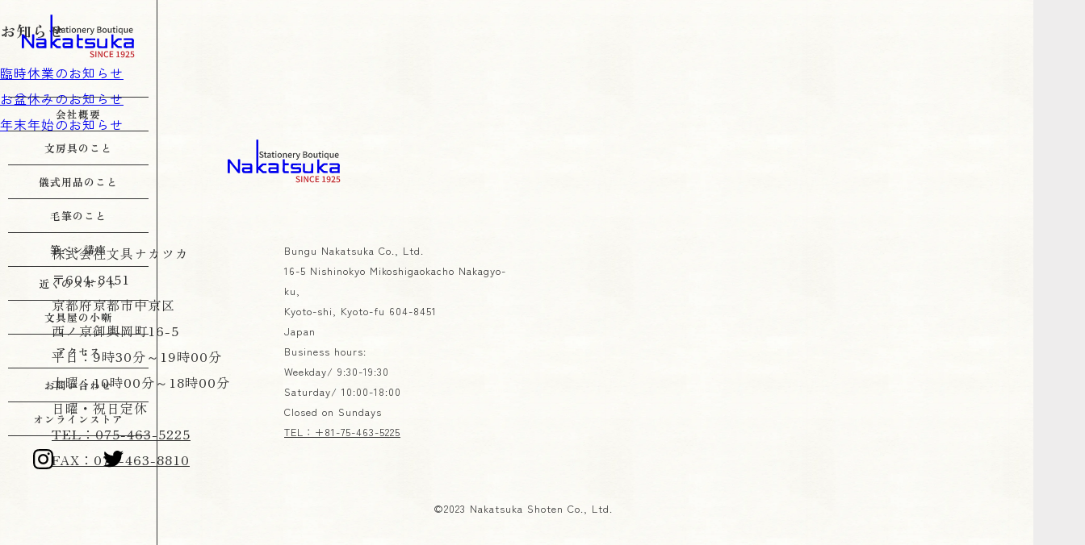

--- FILE ---
content_type: text/html; charset=utf-8
request_url: https://www.google.com/recaptcha/api2/anchor?ar=1&k=6LfNApkkAAAAAEceWC7nxX32Bu4u3Cxj7iX9nycg&co=aHR0cHM6Ly9reW90by1idW5ndS1uYWthdHN1a2EuY29tOjQ0Mw..&hl=en&v=PoyoqOPhxBO7pBk68S4YbpHZ&size=invisible&anchor-ms=20000&execute-ms=30000&cb=97241vb5l76g
body_size: 48737
content:
<!DOCTYPE HTML><html dir="ltr" lang="en"><head><meta http-equiv="Content-Type" content="text/html; charset=UTF-8">
<meta http-equiv="X-UA-Compatible" content="IE=edge">
<title>reCAPTCHA</title>
<style type="text/css">
/* cyrillic-ext */
@font-face {
  font-family: 'Roboto';
  font-style: normal;
  font-weight: 400;
  font-stretch: 100%;
  src: url(//fonts.gstatic.com/s/roboto/v48/KFO7CnqEu92Fr1ME7kSn66aGLdTylUAMa3GUBHMdazTgWw.woff2) format('woff2');
  unicode-range: U+0460-052F, U+1C80-1C8A, U+20B4, U+2DE0-2DFF, U+A640-A69F, U+FE2E-FE2F;
}
/* cyrillic */
@font-face {
  font-family: 'Roboto';
  font-style: normal;
  font-weight: 400;
  font-stretch: 100%;
  src: url(//fonts.gstatic.com/s/roboto/v48/KFO7CnqEu92Fr1ME7kSn66aGLdTylUAMa3iUBHMdazTgWw.woff2) format('woff2');
  unicode-range: U+0301, U+0400-045F, U+0490-0491, U+04B0-04B1, U+2116;
}
/* greek-ext */
@font-face {
  font-family: 'Roboto';
  font-style: normal;
  font-weight: 400;
  font-stretch: 100%;
  src: url(//fonts.gstatic.com/s/roboto/v48/KFO7CnqEu92Fr1ME7kSn66aGLdTylUAMa3CUBHMdazTgWw.woff2) format('woff2');
  unicode-range: U+1F00-1FFF;
}
/* greek */
@font-face {
  font-family: 'Roboto';
  font-style: normal;
  font-weight: 400;
  font-stretch: 100%;
  src: url(//fonts.gstatic.com/s/roboto/v48/KFO7CnqEu92Fr1ME7kSn66aGLdTylUAMa3-UBHMdazTgWw.woff2) format('woff2');
  unicode-range: U+0370-0377, U+037A-037F, U+0384-038A, U+038C, U+038E-03A1, U+03A3-03FF;
}
/* math */
@font-face {
  font-family: 'Roboto';
  font-style: normal;
  font-weight: 400;
  font-stretch: 100%;
  src: url(//fonts.gstatic.com/s/roboto/v48/KFO7CnqEu92Fr1ME7kSn66aGLdTylUAMawCUBHMdazTgWw.woff2) format('woff2');
  unicode-range: U+0302-0303, U+0305, U+0307-0308, U+0310, U+0312, U+0315, U+031A, U+0326-0327, U+032C, U+032F-0330, U+0332-0333, U+0338, U+033A, U+0346, U+034D, U+0391-03A1, U+03A3-03A9, U+03B1-03C9, U+03D1, U+03D5-03D6, U+03F0-03F1, U+03F4-03F5, U+2016-2017, U+2034-2038, U+203C, U+2040, U+2043, U+2047, U+2050, U+2057, U+205F, U+2070-2071, U+2074-208E, U+2090-209C, U+20D0-20DC, U+20E1, U+20E5-20EF, U+2100-2112, U+2114-2115, U+2117-2121, U+2123-214F, U+2190, U+2192, U+2194-21AE, U+21B0-21E5, U+21F1-21F2, U+21F4-2211, U+2213-2214, U+2216-22FF, U+2308-230B, U+2310, U+2319, U+231C-2321, U+2336-237A, U+237C, U+2395, U+239B-23B7, U+23D0, U+23DC-23E1, U+2474-2475, U+25AF, U+25B3, U+25B7, U+25BD, U+25C1, U+25CA, U+25CC, U+25FB, U+266D-266F, U+27C0-27FF, U+2900-2AFF, U+2B0E-2B11, U+2B30-2B4C, U+2BFE, U+3030, U+FF5B, U+FF5D, U+1D400-1D7FF, U+1EE00-1EEFF;
}
/* symbols */
@font-face {
  font-family: 'Roboto';
  font-style: normal;
  font-weight: 400;
  font-stretch: 100%;
  src: url(//fonts.gstatic.com/s/roboto/v48/KFO7CnqEu92Fr1ME7kSn66aGLdTylUAMaxKUBHMdazTgWw.woff2) format('woff2');
  unicode-range: U+0001-000C, U+000E-001F, U+007F-009F, U+20DD-20E0, U+20E2-20E4, U+2150-218F, U+2190, U+2192, U+2194-2199, U+21AF, U+21E6-21F0, U+21F3, U+2218-2219, U+2299, U+22C4-22C6, U+2300-243F, U+2440-244A, U+2460-24FF, U+25A0-27BF, U+2800-28FF, U+2921-2922, U+2981, U+29BF, U+29EB, U+2B00-2BFF, U+4DC0-4DFF, U+FFF9-FFFB, U+10140-1018E, U+10190-1019C, U+101A0, U+101D0-101FD, U+102E0-102FB, U+10E60-10E7E, U+1D2C0-1D2D3, U+1D2E0-1D37F, U+1F000-1F0FF, U+1F100-1F1AD, U+1F1E6-1F1FF, U+1F30D-1F30F, U+1F315, U+1F31C, U+1F31E, U+1F320-1F32C, U+1F336, U+1F378, U+1F37D, U+1F382, U+1F393-1F39F, U+1F3A7-1F3A8, U+1F3AC-1F3AF, U+1F3C2, U+1F3C4-1F3C6, U+1F3CA-1F3CE, U+1F3D4-1F3E0, U+1F3ED, U+1F3F1-1F3F3, U+1F3F5-1F3F7, U+1F408, U+1F415, U+1F41F, U+1F426, U+1F43F, U+1F441-1F442, U+1F444, U+1F446-1F449, U+1F44C-1F44E, U+1F453, U+1F46A, U+1F47D, U+1F4A3, U+1F4B0, U+1F4B3, U+1F4B9, U+1F4BB, U+1F4BF, U+1F4C8-1F4CB, U+1F4D6, U+1F4DA, U+1F4DF, U+1F4E3-1F4E6, U+1F4EA-1F4ED, U+1F4F7, U+1F4F9-1F4FB, U+1F4FD-1F4FE, U+1F503, U+1F507-1F50B, U+1F50D, U+1F512-1F513, U+1F53E-1F54A, U+1F54F-1F5FA, U+1F610, U+1F650-1F67F, U+1F687, U+1F68D, U+1F691, U+1F694, U+1F698, U+1F6AD, U+1F6B2, U+1F6B9-1F6BA, U+1F6BC, U+1F6C6-1F6CF, U+1F6D3-1F6D7, U+1F6E0-1F6EA, U+1F6F0-1F6F3, U+1F6F7-1F6FC, U+1F700-1F7FF, U+1F800-1F80B, U+1F810-1F847, U+1F850-1F859, U+1F860-1F887, U+1F890-1F8AD, U+1F8B0-1F8BB, U+1F8C0-1F8C1, U+1F900-1F90B, U+1F93B, U+1F946, U+1F984, U+1F996, U+1F9E9, U+1FA00-1FA6F, U+1FA70-1FA7C, U+1FA80-1FA89, U+1FA8F-1FAC6, U+1FACE-1FADC, U+1FADF-1FAE9, U+1FAF0-1FAF8, U+1FB00-1FBFF;
}
/* vietnamese */
@font-face {
  font-family: 'Roboto';
  font-style: normal;
  font-weight: 400;
  font-stretch: 100%;
  src: url(//fonts.gstatic.com/s/roboto/v48/KFO7CnqEu92Fr1ME7kSn66aGLdTylUAMa3OUBHMdazTgWw.woff2) format('woff2');
  unicode-range: U+0102-0103, U+0110-0111, U+0128-0129, U+0168-0169, U+01A0-01A1, U+01AF-01B0, U+0300-0301, U+0303-0304, U+0308-0309, U+0323, U+0329, U+1EA0-1EF9, U+20AB;
}
/* latin-ext */
@font-face {
  font-family: 'Roboto';
  font-style: normal;
  font-weight: 400;
  font-stretch: 100%;
  src: url(//fonts.gstatic.com/s/roboto/v48/KFO7CnqEu92Fr1ME7kSn66aGLdTylUAMa3KUBHMdazTgWw.woff2) format('woff2');
  unicode-range: U+0100-02BA, U+02BD-02C5, U+02C7-02CC, U+02CE-02D7, U+02DD-02FF, U+0304, U+0308, U+0329, U+1D00-1DBF, U+1E00-1E9F, U+1EF2-1EFF, U+2020, U+20A0-20AB, U+20AD-20C0, U+2113, U+2C60-2C7F, U+A720-A7FF;
}
/* latin */
@font-face {
  font-family: 'Roboto';
  font-style: normal;
  font-weight: 400;
  font-stretch: 100%;
  src: url(//fonts.gstatic.com/s/roboto/v48/KFO7CnqEu92Fr1ME7kSn66aGLdTylUAMa3yUBHMdazQ.woff2) format('woff2');
  unicode-range: U+0000-00FF, U+0131, U+0152-0153, U+02BB-02BC, U+02C6, U+02DA, U+02DC, U+0304, U+0308, U+0329, U+2000-206F, U+20AC, U+2122, U+2191, U+2193, U+2212, U+2215, U+FEFF, U+FFFD;
}
/* cyrillic-ext */
@font-face {
  font-family: 'Roboto';
  font-style: normal;
  font-weight: 500;
  font-stretch: 100%;
  src: url(//fonts.gstatic.com/s/roboto/v48/KFO7CnqEu92Fr1ME7kSn66aGLdTylUAMa3GUBHMdazTgWw.woff2) format('woff2');
  unicode-range: U+0460-052F, U+1C80-1C8A, U+20B4, U+2DE0-2DFF, U+A640-A69F, U+FE2E-FE2F;
}
/* cyrillic */
@font-face {
  font-family: 'Roboto';
  font-style: normal;
  font-weight: 500;
  font-stretch: 100%;
  src: url(//fonts.gstatic.com/s/roboto/v48/KFO7CnqEu92Fr1ME7kSn66aGLdTylUAMa3iUBHMdazTgWw.woff2) format('woff2');
  unicode-range: U+0301, U+0400-045F, U+0490-0491, U+04B0-04B1, U+2116;
}
/* greek-ext */
@font-face {
  font-family: 'Roboto';
  font-style: normal;
  font-weight: 500;
  font-stretch: 100%;
  src: url(//fonts.gstatic.com/s/roboto/v48/KFO7CnqEu92Fr1ME7kSn66aGLdTylUAMa3CUBHMdazTgWw.woff2) format('woff2');
  unicode-range: U+1F00-1FFF;
}
/* greek */
@font-face {
  font-family: 'Roboto';
  font-style: normal;
  font-weight: 500;
  font-stretch: 100%;
  src: url(//fonts.gstatic.com/s/roboto/v48/KFO7CnqEu92Fr1ME7kSn66aGLdTylUAMa3-UBHMdazTgWw.woff2) format('woff2');
  unicode-range: U+0370-0377, U+037A-037F, U+0384-038A, U+038C, U+038E-03A1, U+03A3-03FF;
}
/* math */
@font-face {
  font-family: 'Roboto';
  font-style: normal;
  font-weight: 500;
  font-stretch: 100%;
  src: url(//fonts.gstatic.com/s/roboto/v48/KFO7CnqEu92Fr1ME7kSn66aGLdTylUAMawCUBHMdazTgWw.woff2) format('woff2');
  unicode-range: U+0302-0303, U+0305, U+0307-0308, U+0310, U+0312, U+0315, U+031A, U+0326-0327, U+032C, U+032F-0330, U+0332-0333, U+0338, U+033A, U+0346, U+034D, U+0391-03A1, U+03A3-03A9, U+03B1-03C9, U+03D1, U+03D5-03D6, U+03F0-03F1, U+03F4-03F5, U+2016-2017, U+2034-2038, U+203C, U+2040, U+2043, U+2047, U+2050, U+2057, U+205F, U+2070-2071, U+2074-208E, U+2090-209C, U+20D0-20DC, U+20E1, U+20E5-20EF, U+2100-2112, U+2114-2115, U+2117-2121, U+2123-214F, U+2190, U+2192, U+2194-21AE, U+21B0-21E5, U+21F1-21F2, U+21F4-2211, U+2213-2214, U+2216-22FF, U+2308-230B, U+2310, U+2319, U+231C-2321, U+2336-237A, U+237C, U+2395, U+239B-23B7, U+23D0, U+23DC-23E1, U+2474-2475, U+25AF, U+25B3, U+25B7, U+25BD, U+25C1, U+25CA, U+25CC, U+25FB, U+266D-266F, U+27C0-27FF, U+2900-2AFF, U+2B0E-2B11, U+2B30-2B4C, U+2BFE, U+3030, U+FF5B, U+FF5D, U+1D400-1D7FF, U+1EE00-1EEFF;
}
/* symbols */
@font-face {
  font-family: 'Roboto';
  font-style: normal;
  font-weight: 500;
  font-stretch: 100%;
  src: url(//fonts.gstatic.com/s/roboto/v48/KFO7CnqEu92Fr1ME7kSn66aGLdTylUAMaxKUBHMdazTgWw.woff2) format('woff2');
  unicode-range: U+0001-000C, U+000E-001F, U+007F-009F, U+20DD-20E0, U+20E2-20E4, U+2150-218F, U+2190, U+2192, U+2194-2199, U+21AF, U+21E6-21F0, U+21F3, U+2218-2219, U+2299, U+22C4-22C6, U+2300-243F, U+2440-244A, U+2460-24FF, U+25A0-27BF, U+2800-28FF, U+2921-2922, U+2981, U+29BF, U+29EB, U+2B00-2BFF, U+4DC0-4DFF, U+FFF9-FFFB, U+10140-1018E, U+10190-1019C, U+101A0, U+101D0-101FD, U+102E0-102FB, U+10E60-10E7E, U+1D2C0-1D2D3, U+1D2E0-1D37F, U+1F000-1F0FF, U+1F100-1F1AD, U+1F1E6-1F1FF, U+1F30D-1F30F, U+1F315, U+1F31C, U+1F31E, U+1F320-1F32C, U+1F336, U+1F378, U+1F37D, U+1F382, U+1F393-1F39F, U+1F3A7-1F3A8, U+1F3AC-1F3AF, U+1F3C2, U+1F3C4-1F3C6, U+1F3CA-1F3CE, U+1F3D4-1F3E0, U+1F3ED, U+1F3F1-1F3F3, U+1F3F5-1F3F7, U+1F408, U+1F415, U+1F41F, U+1F426, U+1F43F, U+1F441-1F442, U+1F444, U+1F446-1F449, U+1F44C-1F44E, U+1F453, U+1F46A, U+1F47D, U+1F4A3, U+1F4B0, U+1F4B3, U+1F4B9, U+1F4BB, U+1F4BF, U+1F4C8-1F4CB, U+1F4D6, U+1F4DA, U+1F4DF, U+1F4E3-1F4E6, U+1F4EA-1F4ED, U+1F4F7, U+1F4F9-1F4FB, U+1F4FD-1F4FE, U+1F503, U+1F507-1F50B, U+1F50D, U+1F512-1F513, U+1F53E-1F54A, U+1F54F-1F5FA, U+1F610, U+1F650-1F67F, U+1F687, U+1F68D, U+1F691, U+1F694, U+1F698, U+1F6AD, U+1F6B2, U+1F6B9-1F6BA, U+1F6BC, U+1F6C6-1F6CF, U+1F6D3-1F6D7, U+1F6E0-1F6EA, U+1F6F0-1F6F3, U+1F6F7-1F6FC, U+1F700-1F7FF, U+1F800-1F80B, U+1F810-1F847, U+1F850-1F859, U+1F860-1F887, U+1F890-1F8AD, U+1F8B0-1F8BB, U+1F8C0-1F8C1, U+1F900-1F90B, U+1F93B, U+1F946, U+1F984, U+1F996, U+1F9E9, U+1FA00-1FA6F, U+1FA70-1FA7C, U+1FA80-1FA89, U+1FA8F-1FAC6, U+1FACE-1FADC, U+1FADF-1FAE9, U+1FAF0-1FAF8, U+1FB00-1FBFF;
}
/* vietnamese */
@font-face {
  font-family: 'Roboto';
  font-style: normal;
  font-weight: 500;
  font-stretch: 100%;
  src: url(//fonts.gstatic.com/s/roboto/v48/KFO7CnqEu92Fr1ME7kSn66aGLdTylUAMa3OUBHMdazTgWw.woff2) format('woff2');
  unicode-range: U+0102-0103, U+0110-0111, U+0128-0129, U+0168-0169, U+01A0-01A1, U+01AF-01B0, U+0300-0301, U+0303-0304, U+0308-0309, U+0323, U+0329, U+1EA0-1EF9, U+20AB;
}
/* latin-ext */
@font-face {
  font-family: 'Roboto';
  font-style: normal;
  font-weight: 500;
  font-stretch: 100%;
  src: url(//fonts.gstatic.com/s/roboto/v48/KFO7CnqEu92Fr1ME7kSn66aGLdTylUAMa3KUBHMdazTgWw.woff2) format('woff2');
  unicode-range: U+0100-02BA, U+02BD-02C5, U+02C7-02CC, U+02CE-02D7, U+02DD-02FF, U+0304, U+0308, U+0329, U+1D00-1DBF, U+1E00-1E9F, U+1EF2-1EFF, U+2020, U+20A0-20AB, U+20AD-20C0, U+2113, U+2C60-2C7F, U+A720-A7FF;
}
/* latin */
@font-face {
  font-family: 'Roboto';
  font-style: normal;
  font-weight: 500;
  font-stretch: 100%;
  src: url(//fonts.gstatic.com/s/roboto/v48/KFO7CnqEu92Fr1ME7kSn66aGLdTylUAMa3yUBHMdazQ.woff2) format('woff2');
  unicode-range: U+0000-00FF, U+0131, U+0152-0153, U+02BB-02BC, U+02C6, U+02DA, U+02DC, U+0304, U+0308, U+0329, U+2000-206F, U+20AC, U+2122, U+2191, U+2193, U+2212, U+2215, U+FEFF, U+FFFD;
}
/* cyrillic-ext */
@font-face {
  font-family: 'Roboto';
  font-style: normal;
  font-weight: 900;
  font-stretch: 100%;
  src: url(//fonts.gstatic.com/s/roboto/v48/KFO7CnqEu92Fr1ME7kSn66aGLdTylUAMa3GUBHMdazTgWw.woff2) format('woff2');
  unicode-range: U+0460-052F, U+1C80-1C8A, U+20B4, U+2DE0-2DFF, U+A640-A69F, U+FE2E-FE2F;
}
/* cyrillic */
@font-face {
  font-family: 'Roboto';
  font-style: normal;
  font-weight: 900;
  font-stretch: 100%;
  src: url(//fonts.gstatic.com/s/roboto/v48/KFO7CnqEu92Fr1ME7kSn66aGLdTylUAMa3iUBHMdazTgWw.woff2) format('woff2');
  unicode-range: U+0301, U+0400-045F, U+0490-0491, U+04B0-04B1, U+2116;
}
/* greek-ext */
@font-face {
  font-family: 'Roboto';
  font-style: normal;
  font-weight: 900;
  font-stretch: 100%;
  src: url(//fonts.gstatic.com/s/roboto/v48/KFO7CnqEu92Fr1ME7kSn66aGLdTylUAMa3CUBHMdazTgWw.woff2) format('woff2');
  unicode-range: U+1F00-1FFF;
}
/* greek */
@font-face {
  font-family: 'Roboto';
  font-style: normal;
  font-weight: 900;
  font-stretch: 100%;
  src: url(//fonts.gstatic.com/s/roboto/v48/KFO7CnqEu92Fr1ME7kSn66aGLdTylUAMa3-UBHMdazTgWw.woff2) format('woff2');
  unicode-range: U+0370-0377, U+037A-037F, U+0384-038A, U+038C, U+038E-03A1, U+03A3-03FF;
}
/* math */
@font-face {
  font-family: 'Roboto';
  font-style: normal;
  font-weight: 900;
  font-stretch: 100%;
  src: url(//fonts.gstatic.com/s/roboto/v48/KFO7CnqEu92Fr1ME7kSn66aGLdTylUAMawCUBHMdazTgWw.woff2) format('woff2');
  unicode-range: U+0302-0303, U+0305, U+0307-0308, U+0310, U+0312, U+0315, U+031A, U+0326-0327, U+032C, U+032F-0330, U+0332-0333, U+0338, U+033A, U+0346, U+034D, U+0391-03A1, U+03A3-03A9, U+03B1-03C9, U+03D1, U+03D5-03D6, U+03F0-03F1, U+03F4-03F5, U+2016-2017, U+2034-2038, U+203C, U+2040, U+2043, U+2047, U+2050, U+2057, U+205F, U+2070-2071, U+2074-208E, U+2090-209C, U+20D0-20DC, U+20E1, U+20E5-20EF, U+2100-2112, U+2114-2115, U+2117-2121, U+2123-214F, U+2190, U+2192, U+2194-21AE, U+21B0-21E5, U+21F1-21F2, U+21F4-2211, U+2213-2214, U+2216-22FF, U+2308-230B, U+2310, U+2319, U+231C-2321, U+2336-237A, U+237C, U+2395, U+239B-23B7, U+23D0, U+23DC-23E1, U+2474-2475, U+25AF, U+25B3, U+25B7, U+25BD, U+25C1, U+25CA, U+25CC, U+25FB, U+266D-266F, U+27C0-27FF, U+2900-2AFF, U+2B0E-2B11, U+2B30-2B4C, U+2BFE, U+3030, U+FF5B, U+FF5D, U+1D400-1D7FF, U+1EE00-1EEFF;
}
/* symbols */
@font-face {
  font-family: 'Roboto';
  font-style: normal;
  font-weight: 900;
  font-stretch: 100%;
  src: url(//fonts.gstatic.com/s/roboto/v48/KFO7CnqEu92Fr1ME7kSn66aGLdTylUAMaxKUBHMdazTgWw.woff2) format('woff2');
  unicode-range: U+0001-000C, U+000E-001F, U+007F-009F, U+20DD-20E0, U+20E2-20E4, U+2150-218F, U+2190, U+2192, U+2194-2199, U+21AF, U+21E6-21F0, U+21F3, U+2218-2219, U+2299, U+22C4-22C6, U+2300-243F, U+2440-244A, U+2460-24FF, U+25A0-27BF, U+2800-28FF, U+2921-2922, U+2981, U+29BF, U+29EB, U+2B00-2BFF, U+4DC0-4DFF, U+FFF9-FFFB, U+10140-1018E, U+10190-1019C, U+101A0, U+101D0-101FD, U+102E0-102FB, U+10E60-10E7E, U+1D2C0-1D2D3, U+1D2E0-1D37F, U+1F000-1F0FF, U+1F100-1F1AD, U+1F1E6-1F1FF, U+1F30D-1F30F, U+1F315, U+1F31C, U+1F31E, U+1F320-1F32C, U+1F336, U+1F378, U+1F37D, U+1F382, U+1F393-1F39F, U+1F3A7-1F3A8, U+1F3AC-1F3AF, U+1F3C2, U+1F3C4-1F3C6, U+1F3CA-1F3CE, U+1F3D4-1F3E0, U+1F3ED, U+1F3F1-1F3F3, U+1F3F5-1F3F7, U+1F408, U+1F415, U+1F41F, U+1F426, U+1F43F, U+1F441-1F442, U+1F444, U+1F446-1F449, U+1F44C-1F44E, U+1F453, U+1F46A, U+1F47D, U+1F4A3, U+1F4B0, U+1F4B3, U+1F4B9, U+1F4BB, U+1F4BF, U+1F4C8-1F4CB, U+1F4D6, U+1F4DA, U+1F4DF, U+1F4E3-1F4E6, U+1F4EA-1F4ED, U+1F4F7, U+1F4F9-1F4FB, U+1F4FD-1F4FE, U+1F503, U+1F507-1F50B, U+1F50D, U+1F512-1F513, U+1F53E-1F54A, U+1F54F-1F5FA, U+1F610, U+1F650-1F67F, U+1F687, U+1F68D, U+1F691, U+1F694, U+1F698, U+1F6AD, U+1F6B2, U+1F6B9-1F6BA, U+1F6BC, U+1F6C6-1F6CF, U+1F6D3-1F6D7, U+1F6E0-1F6EA, U+1F6F0-1F6F3, U+1F6F7-1F6FC, U+1F700-1F7FF, U+1F800-1F80B, U+1F810-1F847, U+1F850-1F859, U+1F860-1F887, U+1F890-1F8AD, U+1F8B0-1F8BB, U+1F8C0-1F8C1, U+1F900-1F90B, U+1F93B, U+1F946, U+1F984, U+1F996, U+1F9E9, U+1FA00-1FA6F, U+1FA70-1FA7C, U+1FA80-1FA89, U+1FA8F-1FAC6, U+1FACE-1FADC, U+1FADF-1FAE9, U+1FAF0-1FAF8, U+1FB00-1FBFF;
}
/* vietnamese */
@font-face {
  font-family: 'Roboto';
  font-style: normal;
  font-weight: 900;
  font-stretch: 100%;
  src: url(//fonts.gstatic.com/s/roboto/v48/KFO7CnqEu92Fr1ME7kSn66aGLdTylUAMa3OUBHMdazTgWw.woff2) format('woff2');
  unicode-range: U+0102-0103, U+0110-0111, U+0128-0129, U+0168-0169, U+01A0-01A1, U+01AF-01B0, U+0300-0301, U+0303-0304, U+0308-0309, U+0323, U+0329, U+1EA0-1EF9, U+20AB;
}
/* latin-ext */
@font-face {
  font-family: 'Roboto';
  font-style: normal;
  font-weight: 900;
  font-stretch: 100%;
  src: url(//fonts.gstatic.com/s/roboto/v48/KFO7CnqEu92Fr1ME7kSn66aGLdTylUAMa3KUBHMdazTgWw.woff2) format('woff2');
  unicode-range: U+0100-02BA, U+02BD-02C5, U+02C7-02CC, U+02CE-02D7, U+02DD-02FF, U+0304, U+0308, U+0329, U+1D00-1DBF, U+1E00-1E9F, U+1EF2-1EFF, U+2020, U+20A0-20AB, U+20AD-20C0, U+2113, U+2C60-2C7F, U+A720-A7FF;
}
/* latin */
@font-face {
  font-family: 'Roboto';
  font-style: normal;
  font-weight: 900;
  font-stretch: 100%;
  src: url(//fonts.gstatic.com/s/roboto/v48/KFO7CnqEu92Fr1ME7kSn66aGLdTylUAMa3yUBHMdazQ.woff2) format('woff2');
  unicode-range: U+0000-00FF, U+0131, U+0152-0153, U+02BB-02BC, U+02C6, U+02DA, U+02DC, U+0304, U+0308, U+0329, U+2000-206F, U+20AC, U+2122, U+2191, U+2193, U+2212, U+2215, U+FEFF, U+FFFD;
}

</style>
<link rel="stylesheet" type="text/css" href="https://www.gstatic.com/recaptcha/releases/PoyoqOPhxBO7pBk68S4YbpHZ/styles__ltr.css">
<script nonce="iLEc4MCCqrykPBxfrA62Uw" type="text/javascript">window['__recaptcha_api'] = 'https://www.google.com/recaptcha/api2/';</script>
<script type="text/javascript" src="https://www.gstatic.com/recaptcha/releases/PoyoqOPhxBO7pBk68S4YbpHZ/recaptcha__en.js" nonce="iLEc4MCCqrykPBxfrA62Uw">
      
    </script></head>
<body><div id="rc-anchor-alert" class="rc-anchor-alert"></div>
<input type="hidden" id="recaptcha-token" value="[base64]">
<script type="text/javascript" nonce="iLEc4MCCqrykPBxfrA62Uw">
      recaptcha.anchor.Main.init("[\x22ainput\x22,[\x22bgdata\x22,\x22\x22,\[base64]/[base64]/UltIKytdPWE6KGE8MjA0OD9SW0grK109YT4+NnwxOTI6KChhJjY0NTEyKT09NTUyOTYmJnErMTxoLmxlbmd0aCYmKGguY2hhckNvZGVBdChxKzEpJjY0NTEyKT09NTYzMjA/[base64]/MjU1OlI/[base64]/[base64]/[base64]/[base64]/[base64]/[base64]/[base64]/[base64]/[base64]/[base64]\x22,\[base64]\\u003d\x22,\x22FEXDsMOMw7fDn8ORLcKaUTvDizNIXcKiIU5Yw43Ds0LDu8OXwqlwFhIOw4oVw6LCrMO0wqDDh8KUw6Y3LsOtw6VawofDisOaDMKowqQrVFrCizjCrMOpwoXDmzEDwopDScOEwoTDsMK3VcO/[base64]/Cs8ODB8KHKMKrYcKywq3DiMOZIMKzw6nCi8OywoQ6SiPDqmbDsElFw4BnB8Ohwr50J8OSw7cnSsKZBsOowoE8w7pofyPCisK6Zx7DqA7ChTTClcK4EMOawq4awoXDhwxEBzs1w4FlwoE+ZMKRVFfDoxJYZWPDlsKnwppuVsKgdsK3wrwBUMO0w4lSC3I/wrbDicKMMV3DhsOOwo/[base64]/[base64]/[base64]/DujPDqcOvKDthFMKLwoUYcUcBw4A8AVIQGsOwGcOlw6zDncO1BBoXIzkVDsKOw41nwr56OjrCuxAkw7bDnXAEw6kzw7DClk0aZ3XCt8Oew5xKFcOMwobDnVLDtcKgwp7DisOGa8OHw4fCrUQfwpJmfMKYw4zDvcOhJGIMw63DklHCiMOzBzjDusOJwq/DpsOkwq/DrzbDi8KAw7TCgnYiABc1fQhZPsKbDWEmRy9TCFPCmx3DjnhEw7/[base64]/DqigITMKXGyHDhHt4Jz0xwr5Sdz8je8KqH19bQQVGVWJbQAATOcO0NDN3wobDjHrCs8Kxw5sfw7/DsAPDrV4hTsKPw6nCr3QtXsKVGFHCt8OXwp8Tw5TCgl8bworCqcOkwqjDrsOXCMKjwrDDsGVYQMOpwr1SwrY9wrptJ0ERHEwgbMK5wrrDjsKOHsOGwobClUpbw4PCv0glwoUBw44sw6x/asOHH8OEwok5c8OvwqwGERFuwoA5Pkllw4ocPcOOw6bDjAzDtcK0wqnCpxzChDjDn8KgXcKQbsOzwpRmwrQYEMKPwok/[base64]/CogjCpGfCiDrDksOrw6NCwo19w7JLbDHCl0rDrB/DgcOmWA8yc8OZf2kQXWnDh0gIChbCsHZpE8OQwqg3PBY8YBbDjMK3MkZYwqDDgzXDtsKdw5ooJW/Dp8OXP17DmzY0RcKydEAMw6PDrW/DicKSw4J4w7E7G8OLS27CucOjwo1FT33DqMKsUCXDocK+eMOzwr7CrhkDwo/CiHttw4cELMOFKGDClWrDuz3CksKgH8O6wogLRMOoJcOBLcO4J8KuUXLChBdnVMK/XsKufB8IwqfDjcOOwq0mL8ODQFHDlMOZw4PCrXQOXsOdwoJ/wqN8w4fCvGMzMMK5woF/NsOcwoc9Uk9Kw7vDs8KUNcK+wqnDq8K2DMKiP1HDtsO2wppowprDlMKZwozDnMKTfsOgOi4+w5o6R8KATMOGRT8qwqEgCTvDvWQEFWZ4wofCtcKow6d0wrzDsMKgeArCin/CkcKQG8Oiw7TCvUzCj8OpOMOVHsOKZWNiw7wHecKWJsO9GsKdw5TDmgPDjMKfw7Q0A8KqGUfDu2R7wpoKRMODGCABRMOEwrB7cGDCpmTDt3PCsBPCoTdAwo4kw77DmVnCqAwKwrNYw5zCth/Dv8KoCW/[base64]/Ct0JUw6ZwMmhDwpHCsAHCsljDr8O3Wh3CvsOyUFxOYWFxwp9EO0MOZMO3AWF3OQ8hdgo5IMO1FMKsCcOGIMOpwqU1HcKVEMOLUBzDhMOTGFHDhB/Dh8KIccOIUX9PRsKncVDCvMOFZsKmw597e8K/Wm3CnkcfecKwwrHCoVPDusKuLg8GIzXCqDd2w7UFIMK8wqzDsGpwwoZLw6TDtwzCvwvDuljCs8ObwoUUfcO4LsKbw4UtwoXDqRHDgMKqw7fDjcO9I8KdZ8OkMwY0wr7Csg3Cjg7Ck1t9w4FqwrzCkcOJw6lDH8KIfMOLw4zDiMKTUsKiwpHCqV3DtH/[base64]/DisOOawjDsXDDsVZ1woHCtMOQw7IVwp/[base64]/ChHzDvRJyXgAuw43DihzCljoZCsOIwqEaCWHDkT0jc8K/w4XDuWB5woDCk8OVXTfClWfDosKGUMO2V2LDgcKZLDwbZU46d0p9wrDDswTCjh0Aw7zCjj3DnGNWL8OBw7rDtFvCgUlJw53Dq8OmEDfCmsODe8OcA1EpTDLDhChKw74bwrDDm17DugIqw6LCrsKkRsOdb8KPw7nCncKYw6dQWcKRAsKkfy/DqSbCm1hvGTbCjMO+wo09LX1Qw77Dpl8Xf2LCtAgRK8KbeFNUw7HCogPCkVUvw45MwpNpQG/DsMK4W3ULWWZ5w6DDokBpwpHDrsOlVCfCl8Kkw4nDv3XDkm/Cj8KCwpbCscKww6FLdMOdwr7DllzCvWHDtWbCpz88wqdJw6fDnEjDgTcQOMKqesKZwopRw6ZNFQXCthN4wqRRD8KsAw5EwrkewqpOwq9Mw7bDg8Krw7jDqMKOwpQxw5Nzw6/DksKpXQzCscOdMsOZwoRNUMKgXwUswqFrw4fCjcKEHQJ/[base64]/CgD3DtksZRkxVIWM+AWTDpm3ChMKiwp/CiMKlV8OiwpzDvMOBZ2bCjV/DlWjCjsKKOMO7w5fDvMKWw6rDisKHLwNqwrVQwpHDv1ZiwoPCv8KRw68/w75Wwr/[base64]/DsT/DsMOsL8O0N8OUKmsVfwB4wo7CicOrwoxjWcKmwqsxw4I0wqXCosOZSgFEBmXCvMOkw7TCpETDiMOwQMKwC8OKRyrCkcKtfcO7A8KFSSjDoDgJdVbCjsOUFcKiwrDDh8OjPcKVw4Ekw6lBwrzDgS9hel/[base64]/wojCnDNEwpsiX8KebVMpHcKZwqrDpBTCkwBgw7fDkXvCnMK8woTDny/[base64]/DhDnDm0DDjgHCtH3Comcow60GwqcWwo5SwobDkW8Sw5Fzw6PCosOLJ8KVw5QMacKKw6/Dn0fCuGNdFVVSL8KaRGDChMOjw654XwnCp8KVN8K0DC18wq1zf2puFQE3wqZZYnt6w7V3w5hGbMO8w4p0RcOIw6zCj3lUFsK7wqbClcKCE8ODXMKnbWrDoMO/wo8Kw6sEwpJ/UMK3w5lewpDDvsOBCMKYbBjCpMK0woPCm8KYbsOFW8Ofw58WwpQjZ24MwrrDs8Oxwp7CnTfDpMOHw5J3w5/DlEjCjkVqG8ODw7bDtGRgcGvCjEFqAMK5L8O5WsKSG0fDnxBQwq/CusOjFEnCg2U2ZMOfJ8KYwqNASHzDplFJwq/CmGhQwrTDpik0bcKVYcOkO13CucOxwqfDriTCg3ArNsKow53DnsKvIR3CosKrDMOuw4QLf2PDvXQVw4XDrn8gw45ww69+woLCssOpwpnCq1MlwrDCpXhVNcOJf1EyWcOXP2ddwr8fw7diBw/DswDCo8Oiw7Fvw7TClsO5wpRBw6JPw4oFwqDCq8OYM8OHCCQZCRzDiMOUw6wRwpHCj8KDw618DUJxeRYKw4ZmC8Oow6AsPcKbbjQHwp3CmMO/[base64]/CoVvCmsOxEcO4w7t2wpFPw69HBcKpwq3CtlNfX8OnQ3fCkHPDjcOgLTrDrD5HTEFjH8KGIxFBwqMnwr3DtFpiw6LDmcKww57CmSUXGMK6w4LDiMOvw6pAwogKU2h0MX3CiCXDoXLDrnTCtcOHF8O5wo7CriTCoCdewo5uR8OtEnDDqsOfw4/DiMKjc8K/[base64]/DlcO2B3XDkn8dw5bDvV0qdMO6D3kdbFnDogTCk19Nw44zNXZtwrFLZsOkehVuw5DDlhDDmMKcwp5Yw5HDo8O2woTCnQNHK8KgwpTCgsKeQcKFKzXCkSXCtHXCocOBKcO3w4cNw6jCsTE3w6pgwoLCsU4jw7DDlU3Di8OUwoLDjsK/KcKhQlBrw7fDvB8GEMKNwqcywpt2w7l4KDgEV8Krw5hXYi1iw7FXw43DhVM4fMOuSE0JNGnDn1XDrBtzwqZxw67DmMK2OMKKfEpYUsOAGcO6wp4pwrRgEDPDkj47FcKGUnzCpTXDpsONwrISEcOuR8OLw5hOwqhrw4DDmhthwok5wqF/YMOeCX5ywpDCt8K2cSXDl8OlwolwwpR1w5lDLHbDv0nDiG3DpwR5LSs/aMKVJMKew4wyN1/DtMKXw7TCosKwAFfDqBnCo8O3NMOzFhbCi8KEw6MXw4EUwqnDgS4jwq7Cjx3CkcKHwoRNKhFdw7QOw6HCkMKSfCPCiG7CrMK7MsOye20Jwq/CunvDnDcBScKnw5NyaMKnJ1J9wqY0XMK5ZcK5VcOlDGoYw5otwqHCscOEw6fCn8OCwpcbwqDDkcKTHsOJa8OMdkvChjvCk2jCjDJ+w5bDtcKPwpIxwpTCpMOfcsKTwoNYw77Cu8O+w53DncK4wprDgBDCvg7DhWVqFMKEKsO4JAp3wqkMwppGwo/DiMKHAljDvg4/[base64]/[base64]/DocOUHcKgwoLCg1lWO8ONLGzChUYIw5DDnSrCjWY9YMO+w7o2w5HCqxBGGyLClcKzwpYBU8K+w5DDn8KeXsO6woReZxDCkkbDizJXw4vCinl7WMKlOiPDsFFZw7ZTTMKRBcKpD8KjUGcSwpAzw5Bow6MEwodtw5/Ck1AvT2ZjHMKuw7Fma8Ohwp/DhcKiLsKAw6bCvXlKHsOJNMK1SWbCqgl5w45lw43Cv0JzTAIIw6LChXkKwpxeMcOiH8OLNScrMRJowpjCr310wr/CqhTCs3PCocO1SlXCkQx9DcOFwrJrw5AEKMOHPXMDcMOZZcKJw7JywodsHQJJKMOjw5vDkMKyfcKFAmzCl8KfGcOPwpjDqMODwoUPw7LDtsK1wqxUUWkawp3Dg8KkRW7DssK/H8Oxwp93RsOnDRBfaQ/CmMK9b8Oew6TDgsO6fCzCvw3DkyrDtTRBHMO9J8OSw4/DmMKqwo1RwodBZnpTKcOFwpY/CMOgUVPCjsKuc27CjDYfQVtQNAzCrcKkwpZ9BCXCl8K/ekfDlQnCjcKPw5tLI8ORwrbDgMOXU8OLAWHDucOPwpVOw5/Ch8OOw5PDnkPCv0Mpw4INwrE8w4nDmsKpwqPDp8KbW8KkNMKtw65PwqfDtsK3woZQw6TCgyRfYcODFcOANHPCnMKQKlbCp8OCw7Isw7JZw4M9KcOQYsKxw6ISw43DnlrDvMKSwr/CgMOALjABw6wOW8KmccKNcMKdd8OoWynCtFk1wqrDj8OLwpzDvVAia8K0U0obScOFw74nwpJnLEvDlBVGw4l1w4zCj8KPw7wPEcOswprCkMO9CDjCu8K9w6IUw4B4w641EsKJw7VGw7N/[base64]/ClQJzAsKlwoXCkkhQwqXCjCZCwrPCsEPCr8KKLkgNwp7Do8KiwovDgkTCl8OMGsOMWxEHDBteVsKiwoPDv1lkbzLDmMOywpbDi8KOeMKvw5Z+d2bCnMKBeAUGw6/Cq8Orw4Mtw5gMw4DChcKmTmIGUMOtGcKww4jClsOOBsKZw4M/YsONwpPDkTxCdMKTccOiPsO7LMKBICTDtcKMb1tzGTpJwqwXLBFAFsKXwq1PdC5jw5tSw4fCjQPDtGl7woMgUxXCrsK/wokcF8OpwrYWwq/[base64]/QSQpwrfDgS7CjMKiM0nClRbCjELDhcODFUg7O1gdw4nCucOIMsKdwr3Cv8KGCcKNXcOfHhfCv8OSHUjCs8OUCD5vw69GYy4rwpZAwo8efsKrwrAJw5XCtsKOw4E9KlTDtwthLy3CpR/[base64]/w4jCtBDDj8K/[base64]/DqsK+wrcYw6orWjoZPAVswqYxwpLDq1UvXsKvw5bDvikxDi/[base64]/X8OFw48lbWt+woTCosOVPsOlFyQTAcOEw63CjB7Do1U7wqHDrcOYwoHCnMO6w4XCssKFwrwhw5nCt8KAI8Kkwo/Ciwh5wph7U2nCkcKlw7DDm8OYJ8OBYg/[base64]/CkcOow6fChFHDtcOvLsOIwr/CiS/[base64]/Ck8KvwqXCs8OVCcK6wpbDm8Kxw4Qtw5QGbQ4OEnYoesOlW2PDg8KeZ8KAw6tqATVawqZ8LMObNsK5ZsOgw5sZwotTQ8Oww7VLPsKaw4EGw41tW8KPeMO+JMOMSWI2wpvCqWHDqsK2wpvDnsKMecKAYE4qKX01Tlp1wolbAyLDvMOYwrlQfANfwqs0ZF/CusKxwpzCuGvDucOvf8OzfsKQwogbe8OTCnpOSml/XirDkRHDssKtUcKkwq/Ck8KGTUvCgsKnXhXDnsOJMmUCRsK0RsORwp7DpBTDrMKbw4vDn8Kxwr7Dg3hpKjo8wqUkYD7DvcKWw4o/w5EOwo9Gwr3Dm8O4ISESw4hLw5rCkzfDrMOxOMOHJsOawp7CmMOZbUNiwpYeRWx/P8KJw53CoRfDssKLwqECesKvLz9hw4nDtHzDmjDCkEjCpsOTwqFffsOKwqbCiMKwbcOdwr9ewrXCglDDnsK7RcKIwqZ3wpNiaRoLwrrCqMKFSGRvw6Vjw4PCgydPw6wXODMSw48nw5fDqcOUI14dfg/Dk8KDw6dHZMKAwrLCrcOqNsK1VcOPKsKKYRbDg8Kkw4nDvMO9I01VflDClVVHwozCoinCjsO4K8KSKMOiTGVeD8KQwpTDp8Khw4JvKMOhXMKXTcOmNsOMwrlAwr9WwqnCiEoowoHDjmFrwqDCqDJbw4XDp0ZEWSpfX8Kww5gzEsKVKMOtZMO+LsO8VkkYwo9oJC/DhMOPwoLDpEzCjgs3w5JdD8O5GMOQwoTDlW5he8Oew5DCtBpvw5rCqsOVwrhxw6vCusKfCzzCrcOLQGUbw7TCkcKBw7E+wpE1wo3DiAV9woDDnlhaw6HCvcOIG8KUwoAwesK9wrdbw6Zrw5nDlMOnw4ptJcO+w67CnsK0w7xTwr/[base64]/DiQPCnQtDWljChmgmwpHCsHdXe8KrEcKXaXrDh2TCiXofc8O3B8O7wpjCnmYOw6zCscK/w79RDSvDvEpANz3DkBsawo3CpHjCnzjCsShawo0xwq7CokNTP1Y5UsKiJEsyasO0wq0owrk+wpQwwqMZSDrDgh16C8ORasKBw4/Cm8Okw6LCv2MSVMOuw74GSsO3KF8degw/wo0awqcjwoHDssKDZcO9wobCjcKhZRUteXbDpsKhw48bw5FFw6DDgRfCrMKnwrNWwoPCvx/[base64]/DlMKCwo3Cg2AvwqDCgsKdbcO0wrEVbQXCmsK5fB8Kw7LDrE/[base64]/CsMOxN8KydcO6wp15XGrDqsKmwonCpcOQwowTw4DCnGpBP8OIYmjCqMOiDAxvwoIQwrNKB8Omw6cEw4YPwr7CukjDhsK5TMKvwoNPwo9gw6XCgRkuw7/CsAPCmcOZw6ctTD1Xwo7DqHxSwo1Pf8Orw5PCrkonw7vDi8KdEsKCGD7DvwTDtn4xwqRswpJqB8ODA2lNwozDisO0wqXDj8KjwqbCgsO3dsKJbsKCw6XCs8ObwpHCrMKHKMKGw4YMwrtnJ8OMw5bChsKvw7fDocK+woXCuwlDw4/CsSZ7VXXCpnTDvzNUwrjDlsO/WcKMw6bClcK/w5FKRGLCkEDCt8KUwpHDvjs5wo5AR8Onw6bDocO2w6/CncOUAcORKcOnw4bDlMOJwpLCoAzCkR0lw7vChFTDkAxEw4bDoBtQwpLDjUBrwpvCiW/Dp3DCkMKJCsOsMcOna8Kxw4M0wpTDlgjCi8Oyw7wrw5EEPDkMwrlEC0Zyw6BmwqFIw69vwobCncOzMcOHwovDmcObL8OHPnhwDsOVdy7DuzfDiinCo8OSIMO7GMKjwrINwq7Dt1fCnsKsw6bDlsO9WBlMw7UXw7zDksOnw5R6Q1J2BsOTSg/CtsOcQWvDvMK7bMKPTl3DsxAQBsKzw43CmgjDk8K1VUE+woAAw408wrBqJXlBwqpWw6bDimlFFsOMO8Kwwr9VLnQTXhXCmBUvwrbDgE/DuMKLUXfDpMO7B8OCw6jCk8ODJsO/[base64]/Dh8OwwqA/wqDDh3Ufw63DjMKcOsO0wqVoecONXTrDvkPDoMKqw4LCmyVLfcOtwoQ4LFoURE/CpMOCdTDDk8KHwpd0w6JIaVnDvUU8woXDlcOJw7HDtcO4w499dkMAMnMtUxjCmMOWBERUw4/DgxjCm28qwoswwpQSwrLDlMOywo4ow7PCmcKdwq7DjR7DlA3DmzhWwrBrPXTCs8O/w4jCr8OBw6PChcOxLMKgcsObw67CpEfCmsK0wqBNwqbCpEBQw53DscKFID1EwozCvCjDjS3CssORwoPCnUo7wqENwrjCpMOxC8KZdMOZUHpAOQQ0dcKWwrAYw7YjShU6QsOkc3opfBTCviJfT8K1CBwrW8KuP0zDgkPCvllmw5Bpw7/DkMK+w5lYw6LDtD0IdRZdw4DCkcOIw4DCnlvDoQHDmsOOwoNlw6jDhwlDwoPDvwfDjcKUwoHDi3gAw4cywrkjwrvDl0fDuzXCjHXDqcOUGz/Dr8O8wojDrUd0wpoEJsO0w49JEsKkYsO/w5vChsOiCyfDhMKPw7t3wq15w6TDkHFcYUnCqsOHw7XDiE01eMONwozClcKEZTXCosOJw5Z+acOYw4MjNcKxw5QUOMKSVh3CiMKhJMOCSVXDoXw4w7sqWWLCiMKKwpfDhcOtwp/DrMO3Qnouwp7Ds8KLwppxaHnDm8OlcE7CnsKHWE7Dm8Oaw5whSsO4RcKUwr0gQUnDqMK9wrPDhi3Dk8K6w6/CuHzDnsOIwp8jfWRvDn5ywqHDncOFTh7Dny83esOiwqxkw5A2w5tQG3XCu8OwAFLClMKEL8Ohw4rDnTNKw43CiVVAwpxFwr/DgDnDgMOjwq10LcKQwo3DncOGw5zCkMKVw4BaIF/Cpn8KX8Ozw6vCv8KYw53ClcKdw5jCqsKzFcOoflbCmsO8wqo6C3grfMOWIy/DhcKHwoTCpcKpU8OmwoPClTPCkMK2wq7Dgmshw4DCmsKLJMOQcsOqcWFWMMKHaiFTLSbDpF19w7FcLiZmF8O0w6DDhn/Dh1LDlMOFJMOyfMOgwpvCi8K0wpHCpCkRwrZ6w4ooQlU5wpTDgsK/[base64]/DscOLwo3DmsKZH8KQLAs2UnJ6XcOHw4ltw5YAwqh9wpTCoz8IYnlIS8KnD8OvegjCmcKcWE59wpPClcOawqvCgE3Cg3DCiMOBwpPCocKXw69vwpXDt8O6woTCq1QsCsONwpjDq8Kuwod2OMO0w5jCuMKAwo8kU8OOHCXCsVo/wqDDpMOAI0fDozlzw4pKVwxpdmDCtsO6QwgMw41NwoIndBxiZ04Ew7vDrsKFwp8vwosnDjEBZsKSGj1aCMKAwrfCp8KmQMOUX8O6w5fCusKxBMOkFMK/[base64]/[base64]/CocO0w53CjsOxWMOxwpfDnsOWLsKmwp/DrcOlw5I6Y8OuwpQ9w5TCjRVkwrtfw544wpNiX0/[base64]/Dlx/ClsKRw4dUwozDiAg+Hi9KPWpewoAfw7nCiUPDiRjDjRNuw71sdTEOF0XDq8OkBsKvw6YYNFtfbxLChMK5XEJlSBEiecKIZcKrcB9iW1HCisOBacO+bl0nSjJ6ZnUUwpPDnRxFLcKUw7fDsDrCjhJcw5IHwqM2RkgYwrnChHfCu2vDs8Kew7lBw4wZXMOYwq0owr/CpsK+OVLDu8KvTMK/LMKgw6/[base64]/[base64]/wrXCqMK6SMKtw6TCq8O0w7PDkC8IA8KRX8O2GAETQMORGCfDkg/CkcKEcsKccsKywqnCq8KEIzXDisKOwrHClA9hw7LCq35vT8OYRy9PwonDkFXDvMKvwqbCp8Orw6YqBsOdwqHCi8KEPsOKwoYmwqfDqMKaw53CncKENjlmwqRiVFTDpXjCnnjClXrDlmPDscOAbCUnw5/DsVjDtl0XaSHDlcOIFsOjwoXCrMK/Y8O1w7fCusKpw45Kck9nFEk8aA4ww5fDscKDwpjDmlEBVSUYwojCkwRrVMOuSxhTRsO+FFwdTCLCqcOewqkSbHTCtTXChGzDpcKNS8OHwr4wJcO7wrXDi0PCpDPCgw/DmcOIEmU2wr5dwqDCugfCiBUBwoBWGyQ6JMOKLcOrwonClMOrYWjDg8K2YMKCw4QJVMKCw5ckw6PCjR4DXMKvVQxBFsOfwo1jw5vCvSbCkA90AlLDqsKQwpIpwoLCgn3Cq8KkwqVTw78JOR/CqARAwrbCr8ODNsKVw6JHw6R6VsOfQVoEw4vCpQDDkcOFw6oqTU4FYFnCnFbDryxBwpXDsEbCkMOreFzCocK6X2DCkcKsJHZvw6nDlsO7wqzDq8O6D18rdsKewoJyKk84wpsGJsKzW8K/w7kwVMOxKwMNAsO/NsK2woHCosOTw68FRMK2KDnCoMO6GRjCgMO6wo/[base64]/[base64]/CgC3Di1vDhMO7w5nCkQJVAcKgwqTDi8OZH3w3VhhBwoUnQcOQwp3CnVFSwo99ZTVKwqYPw6LDk2IKfjQLw5BIVsKvWMKswovCnsKcw5dkwrnDhS/[base64]/CnMKrScK1JWjCs0fCvMK7ZsOjwol5wozCjsKyCn/[base64]/cXfCssO7P1DCkMKFw6UYcXE6DS1nw44/OcKhH2FXMHUeOcORdsOrw6kbMyTDgWhHw7kiwpICw5DCj2vDo8OBUUYbIcK0E112MU7CrHNlA8Kqw4cWJ8KsXUHCphsNFFLDlcK/w7/CncKhwp/CiDXDkMKAGx7CncOJw4LCsMKNwoAXUkBFw4pvGcKzwqttw4E6IcK0FBDDmMOiw6DDkMO2w5bDijVQwp07O8K/wq7DknTCsMKqCsKwwptrw7sNw7tTwrRFTX/DuGg/[base64]/CsMKrLFt9w4jDkzo1eSzCpsONw6UawpYfEgksdsOLwrLDjnvDq8OqU8KnfsKwFMO/WVDCrMOYw7TDtycAw63Dp8OawpnDpyh/w6rCi8K8wppvw4x/w5PDnWwyHmzCrsOjV8OSw719w5/DtgzCrGENw7lvw4jDtjzDmjFKD8OmBU3DisKQClXDugc3F8KFwpPDvMOkV8Kufkl6w7h1AMKew4DCh8KMw5PCmsOreyY4wrjCqCdwLcK5wpfCliEfGDbCgsK/w4QSw4PDqXFGJcKfwpHCiTvDgk1vwp7Dv8Otw5jDu8OFw4BhccOXWUVQccOuRV5nOABww5fDqnhTwrJSw5hsw7TDp1tRwp/Cgmo9wrd+wp5hdAnDocKMwo1Xw5VTDx9nw4hFw4XCmcKhE11SFErDhFzClcKtwrbDkzsuw50Hw7/[base64]/D8OUJRnDhmPDgg9hwrrCs8KhwrvDpz7DqsKNJAHDt8OZwqXCqcOXaCDComTCs1M2wrTDj8K9AMKJeMKFw4ZHwq3DucO2wr0uw4TCqsKNw5TCrz3Cu2VaTMOXwqEbO1fChsK7wpTCjMOAwq/Dmk7ChcOzwoXCt1bDpcOrw6fCl8KswrBAGy1hE8OpwoQbwoxwJsODPxUbBMO0L2bDtcKKA8K3w5HCpC/CrjpoZmggwr7DlCRceRDDs8O7bSHDvMOdw4xVNWrCvTLDtMOhw4o6w6TDrMOyRzvDgsOCw5sDbsOdwpDDksOjalAOfk/DtHcmwoNMcMKQHMOMw7wGwoghwrLCusOtIcKSw71mwqbCqMOCwpQCw73CkkvDmsOwEVNQwrTCrEEYAMK/QcOlw5nCtsOrw7vCqTTCpcKXZD0nw5zDhwrCl0nDlCvDvsKHwpd2woHCg8O5w75RaCoUJ8O8bRQ5w4jCmFUoRhhxGMOHWcO1worDsy0uwpnDiRJ/[base64]/DvsOoM3PDrcKlESVwE8KzOxFjw7PDsMOUXCEqw4B/aAIpw70sK1bDmsOJwpEMPsOJw7LCjcOUAiLCksOsw7HDji3DqcO1w7dkw4kMAUnCnMKSC8O2dQzCg8KpCUrDhcO1wrlndB0nw5oXG1JUV8Okwrxcwp/Cs8Ocwqd7XTvDn0YOwpULw7kJw4o0w5EZw4/CqcOPw54WYsKHFCLDmsKwwqF0wozDrVTDncOuw5d6OEBgw6bDt8KXw5NmJDBsw7fCrz3CkMKracKYw4bCp1lJwq9dw7g7wofClMKkw7d+X0zCjhzCsATCvcKsbsKcwpkyw4/Dq8OZCh3CtifCrU/CjFDCnsKgXsOGfMKJXWnDjsKbw5PCv8ONWMKJw7vDm8OlDMK2IsKQesOpw6NRFcObMsOOwrPCosK5woJtwo4awp9TwoAfwqPCl8Obw7DCuMK2TAErOyViaFEwwqMow6TDqcOlw4TDmR3Ci8O9RA8XwqhTMkMtw7VAa0nCpRHCr3Fvwppmw5RXw4ROw7tDw7/Dggh6UsOOw63DtSd6wqjCjVvDtsKSe8Kjw4rDjcKQw7XDocOFw7TDmhfCiwtLw47CkRQpCMOnw4MWwo/CohLCiMKpW8KJwovDl8OBJ8KJwqZJECHDocOETAt1YA5+CXFgOnfDr8OafVMsw6UFwpFbIxVDwrjDp8OjUVNRdsKrPhxjcC4TX8OfS8OPFMKmX8Kgwp0nw6pTw7E9wpQiw5RqSAs/OSRgwpA4VzDDlMKPw4ZMwovCv3DDnzXDscOfw67DhhjCt8OhasKyw5EnwpHCtFYSLhUaFcK5BAAsN8OSI8Omf1nCnkrDssKKOwh8w5Yxw7R4wrDDnMKVCHYWGMK/w6PDnxzDgAvCr8KWwqTDikJ2bAgvw6Jfw4zDox3DpXrCq1BRwr/CpE/Cq0XChwzDvMO8w44hw7pjDGnDssO3wo0Ew7MQEMKwwrzCucOtwqzCmBFawoXCt8KRIMOcwoTDvcOxw556w7rChcKZw7cEw7bCncODw58qw6zCu0IrwrLDkMKhw4p1w5Atw4wbacOLJhfDgGPDrcKww5gGwozDssKpUX7CosKgwp3DiUtsPcK/[base64]/DmcOdwoNvwo3DsFXDvMO9w75mFAwSw6kvKMKIw7nChGXCnhHClgfDr8ONw7h9wqrDjcK4wrXCkA5uYcOtwq/Dp8KDwqkwPW3Dv8OpwrA3XsO4w6nCm8ODw7zDrMK3wq7DshLDn8OUwr1mw6tnw4MaFcO0SMKIwrhLdcKZw4/ChsOIw4cXQTNxfBzDm2fColXDoGLCvHAyYMKkccO4FsK+f3R+wogUKhDDkjLDhsOcb8KLwqnCoDt8wqVgf8OFCcKew4UJXsKiPMKGGxMaw4tIWXteQsOQw4vDmh/Cozd0w6/[base64]/[base64]/XMKpw703wq8DbUEuMhZaHmPDkW12woM/w6DDt8KGw4TDicOhG8KzwrsqT8O9VMOjw6DDg08FM0fCqyXCgB/DscKVw5XCncOtwrEiw6A1VyLDrzbDqV3CvinDkcOOwoIsAcK3woh4ZMKONcOlOcOew4bDocKDw49Nwp9Gw5nDhwcMw4oiwr3DrCxhc8O2asOAw7bDrsOERTwYwpLDmhZhUj9kPwLDn8K0SMKkTDISRMOyUMKnwoHDjMORw4jDvMOsbWPCoMKXAsK0wr/Cg8K9a23CqHYsw57ClcOUGDvDgsOxwr7DklvCocOMTsOpe8KnZ8K7w7vCocOvecOTwopjwolNPsOlw6NfwpkRfEpGwrNxw5fDvsKNwq5RwprCh8KSw7llwoHCukvDrsOTw4/[base64]/[base64]/Co8KRR8ObJ2dUecOsw6xkRcOKaiHDnMOaPMKcwodRwrgDC3jDssOHT8KyUFjCqsKhw5AKw44Ew5TDlMO+w7B6EG43RMO1w5QXLcKqwowZwp52wqVDOMKVTXXClcKCBMKTQsOnAx/[base64]/Co8K/w4nDrFkJwo4/wqTCpcO6UMKbw5TCnRUVwpdGfUXCnRvDnA4Uw4gEJmPDnSALw65Pw71MWsKxQlYLw7c1OMKrEnp9wqtaw6/CtBENw4RdwqFew4fDqW5iHkBCA8KGcsOUDcK7dVodfsOqw7HCvMOlw55jHcOlbsOOw4bDvsKud8Obw5HDkCJwWsKECmw6Z8O0wrkvQi/Dt8KiwqcPR2p+w7JIK8Ohw5VnbcO2w7rDgXMqOkEyw4xgwqACFzQqA8OyI8KsKDjCmMO+wrHCixteIsK+C1o+wrnCmcOtHMKPJcKfw5xcw7HCrAdAwroccVXDoz0hw4QwQXfCs8OgciNEYgjDscOMERPDnTPCvgdEc1FWwqHDtD7DsEJ/woXDoDMOw4kMwpk+KMO+w7xcVVTDisKNw7pnCgErEcOWw63DqDomMyPDjxPCqMOawpFVw5XDjQ7DpsOFc8OYwq/Cu8OHw7FFw6Rdw7HDpMOgwrhuwpFowqjDrsOsZ8O5T8KBZ3k0eMOew7HCtsOWNMKew7HCokXDr8KbZlnDgMOmK2ZwwrdfI8OyYsO/[base64]/woBMQlNywqbCgMKpbRDDg8O0w63Co0hYwpcqw6fCmgrCi8KiIMKzworDocK4w7DCkEPDn8OFwqNBQl7DncKrw4TDli5/w7dHYz/DoSNwRMO3w5HDgndFw6JMC3rDlcKFeUNQdkItw7PCocODcB3DqDNTw64rw7fCjMOPB8KmdsKUwqV2w5VIK8KXwr/Ct8KoZx3ClXXDiTsmw6zCuRJLR8KlZ392eW4VwpzCuMKqJ1pBWxDCmsO1wo9Ww7fCk8Ooe8KTZMKCw5HCgCoeKH/DjywIwoYTw4bDj8Okdjp7wq7Cv1Frw4DCgcOwCsOnWcKdQyJdw7rDiBLCsUXCo1leRsKxw4h4KStRwrFfeDTCggcTU8KLwo7DrD1Tw6bDg2TCgcOtw6vDpB3DksO0DcKTw5XDoDTCk8O3w4/CigbCjnxWwpAfw4QkLkrDoMOmw6/DvcKwDMO+E3bCi8OJZzlpw7cBTjPDpwHCn2cwL8K5WnjDlAHCpsKwwpvDhcKBbzZgw6/Di8KSw5gcw409w63DsQXCucK6w7low4pnw7Y0wrd2JMKTGxfDsMKnwoTCpcOjFMKrwqPCvWc/L8Otb1zCvHRIBsOaLcOBw78HVXZKwqEPwqjCqcK7eFvDusKzNsOcPsKbw7jCh3MoasKQwrRzT3jCqiPCgS/DvcKBwo1iBHnCs8KRwrLDs0ISV8O0w4zDvcKCa3zDksOnwpA4RG94w70Zw5bDnMOcGcOQw5TCk8KLw70Yw65jwpsWwo7DpcKrS8OCQgfClsKmTFZ+K3jCj3s0aSnDt8KuZsOcw78Ww5Vawo9ow6/CocOOwrhewqvDu8KGw545wrTDk8ORwqk6IMKUJMK+JcOzCiNVBBrCisO0LsKKw5XDhsKbw7fCqlkYwqbCmUAXD3HCuSbDmn3Ct8OFdU3Ck8OOO1IZwr3CtMOxwrxna8OTw7cow68qwpgbDAx9a8KRwpZWwqPChF3DhsKiAxbCvQLDnMKGwrhtWE52E1zCosO/K8K3esKuecOpw7Y7wqXDgcOAKcOswp56VsO9A2/DrhdtwrjClcO1w5YSw4LCrcK8w6QYUcKrOsKYG8KUKMOMLSLCgwp9w50bwobCjmQiwr/[base64]/[base64]/Do2vDkgLCjVbClTvDkFE/wpgDAj/CtMKNw7PCi8K9wpBpEC7Cn8K4w7XDtRcVfMKkw7vCkwYPwqNSD308wqAbe03DnGRuw4cqEw9OwrnCvgcowqpfTsK5Xz/CvljCtcOKwqLDj8OeUcKbwq0SwofDrcK9wq1wd8OKwoLChsOKFcKBehnDtcO5AB7DkRZhNcORwqDCmsOYecKMZcKBwpjComvDvVDDigPCokTCt8OELXAgw5tuw6XDhMKweCzDtHfDjgc+w6rDqcONDMOFw4ASw61kwp3DhMOJV8OsVmfCnMKDw7LDlgHCu0/DgcKtw511D8OhSXUxZcK3KcKuJMKzP2YEBsKqwrgTEGTCpMK4Q8O4w7sUwqpWSyxzw41nwovDkMO6W8KIwp4aw5PDk8KpwqnDtWUhHMKMwoLDvF3DpcOMw4EMw4Fqw4nCo8OVw7rDjmp8w5M8woNTw4zDvznDl0YZGllATMOUwpIJXsOrw4vDnH/DnMOLw7xQZMO9WW7CicKZAT0qYwAuwrxbwppeZW/DosOqJnzDt8KDc1snwp1ILsOOw6HCkAPChkjCjyTDrcKfwqfCvMOkU8K7XWPDq0Zxw4RJT8Oiw6Mpw6cwC8OCHhPDs8KQZMKUw7HDp8KEAhFFE8KvwpPCnWV+wr/[base64]/[base64]/DmULCgXU4HcKiJsOvAGPDj8O7ITo1SMOdWid/GijDlcKXwprCslLCi8OSwrE5w5Ybw6MrwqYlE1DChMOGZsKDP8OZWcKeTMKPw6Amw4BgKDYYTlVpw7fDhkbDkEpawr/CscOcNSMbGSPDvsKZNxN0PcKbECbCtcKtSR8Rwp5iwq/Ck8OqQVbCiRDDkcKdw67CoMKuIw3Co0TCskTCkMOWR0TDthtaOBbCjm8Jw7PDjcK2bkjCvWEuw5HCl8Obw4/CgcK6O15CV1QPXMKOwqMhZ8O3Hm9kw7w/w6TCkDHDmsONw4YEXkJAwoNzw5J0w67DiUnCkMO7w6QlwrQuw6TDjk1VO2bDvQfCv0xZFwxaf8Kxwr1lYMOVwrjCn8KdB8OiwoPCocOzCxtzOSfDh8Odw7YWIzbDt0IuCD8ZXMO6FiPCgcKCw5UQZBt6dyjDjsKDVMOYMcKNwoLDtsOfAVfDnU/DnQYPw6bDhMOFIXjCvyw1aGTDmXQWw6g7GcK5BCTDuhTDgsKQEEpsHVbCthcPw7cTZQBywptew64IU37CvsOIwp3ChCsHScKtZMKzZsOwCFtLRsOwKMKWwoF/w7PCiR4XLT/DoGcwKMKgMiNwIRUFFGUcNQvCuUrDqFzDlAcnwo4rw7VTZ8KQDkgdDMK3w7rCpcOIw4jCrkBWw6c+e8KxZMOaRVLChgpuw7NTCEnDthzCm8ORw57Cmll/amHDvwxEI8OLwrBRbGVISz5WSHAUFX/ChWXDl8K/CTTDvQvDghnDsAPDuRLCnQvCoS7Cg8KwC8KEKn7DtcObHXINHTpqezrCgGAxU1BaaMKaw4/DrsOPZ8KSO8OlGMKyVG4ibndnw6rCmcO9PkJXw7PDvUfDvMOvw5bDt0zCmHwEwpZhwowjbcKNw4bDhVAHwrTDm3jCusKhKsOIw5YFDcK7ehB4BsKOw75jwpPDqTbDmMOpw7/DgsKZwqY3wpnCm1rDnsKSL8KDw6bCpsO6wqPDvUzCjFN9c2XCuwE7w6tSw53CtTDDjMKRw5DDoSVVYQ\\u003d\\u003d\x22],null,[\x22conf\x22,null,\x226LfNApkkAAAAAEceWC7nxX32Bu4u3Cxj7iX9nycg\x22,0,null,null,null,0,[21,125,63,73,95,87,41,43,42,83,102,105,109,121],[1017145,884],0,null,null,null,null,0,null,0,null,700,1,null,0,\[base64]/76lBhnEnQkZnOKMAhk\\u003d\x22,0,0,null,null,1,null,0,1,null,null,null,0],\x22https://kyoto-bungu-nakatsuka.com:443\x22,null,[3,1,1],null,null,null,1,3600,[\x22https://www.google.com/intl/en/policies/privacy/\x22,\x22https://www.google.com/intl/en/policies/terms/\x22],\x22NwbeZ5ZTxq34sPj3kc+11U7ZNFOuLEut4jTtRPQcRiU\\u003d\x22,1,0,null,1,1768556516468,0,0,[207,179],null,[41,224,90,166,183],\x22RC-X1ogt2-pZy2ArQ\x22,null,null,null,null,null,\x220dAFcWeA6023K-5295eg9CWMDRHJRcZ2HUlIQcm7CNcC1WdG5cusct_wecYS0m41zdSPM5QSwcfYFJmhK5vyB1n4V_HeE2Z5xAAw\x22,1768639316620]");
    </script></body></html>

--- FILE ---
content_type: text/css
request_url: https://kyoto-bungu-nakatsuka.com/wp-content/themes/nakatsuka-themanew/dist/assets/stylesheets/app.css?ver=202505150518
body_size: 8716
content:
@charset "UTF-8";
@import url("https://fonts.googleapis.com/css2?family=Zen+Kaku+Gothic+New&family=Zen+Old+Mincho:wght@400;700&display=swap");
:root {
  --fontSerif: "Zen Old Mincho", serif;
  --fontGothic: "Zen Kaku Gothic New", "Helvetica", "Hiragino Sans",
    "Hiragino Kaku Gothic ProN", "Arial", "Yu Gothic", "Meiryo", sans-serif;
}

/* Document
 * ========================================================================== */
/**
 * Add border box sizing in all browsers (opinionated).
 */
*,
::before,
::after {
  box-sizing: border-box;
}

/**
 * 1. Add text decoration inheritance in all browsers (opinionated).
 * 2. Add vertical alignment inheritance in all browsers (opinionated).
 */
::before,
::after {
  text-decoration: inherit;
  /* 1 */
  vertical-align: inherit;
  /* 2 */
}

/**
 * 1. Use the default cursor in all browsers (opinionated).
 * 2. Change the line height in all browsers (opinionated).
 * 3. Use a 4-space tab width in all browsers (opinionated).
 * 4. Remove the grey highlight on links in iOS (opinionated).
 * 5. Prevent adjustments of font size after orientation changes in
 *    IE on Windows Phone and in iOS.
 * 6. Breaks words to prevent overflow in all browsers (opinionated).
 */
html {
  cursor: default;
  /* 1 */
  line-height: 1.5;
  /* 2 */
  -moz-tab-size: 4;
  /* 3 */
  -o-tab-size: 4;
  tab-size: 4;
  /* 3 */
  -webkit-tap-highlight-color: transparent;
  -ms-text-size-adjust: 100%;
  /* 5 */
  -webkit-text-size-adjust: 100%;
  /* 5 */
  word-break: break-word;
  /* 6 */
}

/* Sections
 * ========================================================================== */
/**
 * Remove the margin in all browsers (opinionated).
 */
body {
  margin: 0;
  font-family: var(--fontGothic);
}

/**
 * Correct the font size and margin on `h1` elements within `section` and
 * `article` contexts in Chrome, Edge, Firefox, and Safari.
 */
h1 {
  font-family: var(--fontSerif);
  font-size: 2em;
  margin: 0.67em 0;
}

h2 {
  font-family: var(--fontSerif);
}

h3 {
  font-family: var(--fontSerif);
}

h4 {
  font-family: var(--fontSerif);
}

/* Grouping content
 * ========================================================================== */
/**
 * Remove the margin on nested lists in Chrome, Edge, IE, and Safari.
 */
dl dl,
dl ol,
dl ul,
ol dl,
ul dl {
  margin: 0;
}

/**
 * Remove the margin on nested lists in Edge 18- and IE.
 */
ol ol,
ol ul,
ul ol,
ul ul {
  margin: 0;
}

/**
 * 1. Add the correct sizing in Firefox.
 * 2. Show the overflow in Edge 18- and IE.
 */
hr {
  height: 0;
  /* 1 */
  overflow: visible;
  /* 2 */
}

/**
 * Add the correct display in IE.
 */
main {
  display: block;
}

/**
 * Remove the list style on navigation lists in all browsers (opinionated).
 */
nav ol,
nav ul {
  list-style: none;
  padding: 0;
}

/**
 * 1. Correct the inheritance and scaling of font size in all browsers.
 * 2. Correct the odd `em` font sizing in all browsers.
 */
pre {
  font-family: monospace, monospace;
  /* 1 */
  font-size: 1em;
  /* 2 */
}

/* Text-level semantics
 * ========================================================================== */
/**
 * Remove the gray background on active links in IE 10.
 */
a {
  background-color: transparent;
}

/**
 * Add the correct text decoration in Edge 18-, IE, and Safari.
 */
abbr[title] {
  text-decoration: underline;
  -webkit-text-decoration: underline dotted;
  text-decoration: underline dotted;
}

/**
 * Add the correct font weight in Chrome, Edge, and Safari.
 */
b,
strong {
  font-weight: bolder;
}

/**
 * 1. Correct the inheritance and scaling of font size in all browsers.
 * 2. Correct the odd `em` font sizing in all browsers.
 */
code,
kbd,
samp {
  font-family: monospace, monospace;
  /* 1 */
  font-size: 1em;
  /* 2 */
}

/**
 * Add the correct font size in all browsers.
 */
small {
  font-size: 80%;
}

/* Embedded content
 * ========================================================================== */
/*
 * Change the alignment on media elements in all browsers (opinionated).
 */
audio,
canvas,
iframe,
img,
svg,
video {
  vertical-align: middle;
}

/**
 * Add the correct display in IE 9-.
 */
audio,
video {
  display: inline-block;
}

/**
 * Add the correct display in iOS 4-7.
 */
audio:not([controls]) {
  display: none;
  height: 0;
}

/**
 * Remove the border on iframes in all browsers (opinionated).
 */
iframe {
  border-style: none;
}

/**
 * Remove the border on images within links in IE 10-.
 */
img {
  border-style: none;
}

/**
 * Change the fill color to match the text color in all browsers (opinionated).
 */
svg:not([fill]) {
  fill: currentColor;
}

/**
 * Hide the overflow in IE.
 */
svg:not(:root) {
  overflow: hidden;
}

/* Tabular data
 * ========================================================================== */
/**
 * Collapse border spacing in all browsers (opinionated).
 */
table {
  border-collapse: collapse;
}

/* Forms
 * ========================================================================== */
/**
 * Remove the margin on controls in Safari.
 */
button,
input,
select {
  margin: 0;
}

/**
 * 1. Show the overflow in IE.
 * 2. Remove the inheritance of text transform in Edge 18-, Firefox, and IE.
 */
button {
  overflow: visible;
  /* 1 */
  text-transform: none;
  /* 2 */
}

/**
 * Correct the inability to style buttons in iOS and Safari.
 */
button,
[type="button"],
[type="reset"],
[type="submit"] {
  -webkit-appearance: button;
}

/**
 * 1. Change the inconsistent appearance in all browsers (opinionated).
 * 2. Correct the padding in Firefox.
 */
fieldset {
  border: 1px solid #a0a0a0;
  /* 1 */
  padding: 0.35em 0.75em 0.625em;
  /* 2 */
}

/**
 * Show the overflow in Edge 18- and IE.
 */
input {
  overflow: visible;
}

/**
 * 1. Correct the text wrapping in Edge 18- and IE.
 * 2. Correct the color inheritance from `fieldset` elements in IE.
 */
legend {
  color: inherit;
  /* 2 */
  display: table;
  /* 1 */
  max-width: 100%;
  /* 1 */
  white-space: normal;
  /* 1 */
}

/**
 * 1. Add the correct display in Edge 18- and IE.
 * 2. Add the correct vertical alignment in Chrome, Edge, and Firefox.
 */
progress {
  display: inline-block;
  /* 1 */
  vertical-align: baseline;
  /* 2 */
}

/**
 * Remove the inheritance of text transform in Firefox.
 */
select {
  text-transform: none;
}

/**
 * 1. Remove the margin in Firefox and Safari.
 * 2. Remove the default vertical scrollbar in IE.
 * 3. Change the resize direction in all browsers (opinionated).
 */
textarea {
  margin: 0;
  /* 1 */
  overflow: auto;
  /* 2 */
  resize: vertical;
  /* 3 */
}

/**
 * Remove the padding in IE 10-.
 */
[type="checkbox"],
[type="radio"] {
  padding: 0;
}

/**
 * 1. Correct the odd appearance in Chrome, Edge, and Safari.
 * 2. Correct the outline style in Safari.
 */
[type="search"] {
  -webkit-appearance: textfield;
  /* 1 */
  outline-offset: -2px;
  /* 2 */
}

/**
 * Correct the cursor style of increment and decrement buttons in Safari.
 */
::-webkit-inner-spin-button,
::-webkit-outer-spin-button {
  height: auto;
}

/**
 * Correct the text style of placeholders in Chrome, Edge, and Safari.
 */
::-webkit-input-placeholder {
  color: inherit;
  opacity: 0.54;
}

/**
 * Remove the inner padding in Chrome, Edge, and Safari on macOS.
 */
::-webkit-search-decoration {
  -webkit-appearance: none;
}

/**
 * 1. Correct the inability to style upload buttons in iOS and Safari.
 * 2. Change font properties to `inherit` in Safari.
 */
::-webkit-file-upload-button {
  -webkit-appearance: button;
  /* 1 */
  font: inherit;
  /* 2 */
}

/**
 * Remove the inner border and padding of focus outlines in Firefox.
 */
::-moz-focus-inner {
  border-style: none;
  padding: 0;
}

/**
 * Restore the focus outline styles unset by the previous rule in Firefox.
 */
:-moz-focusring {
  outline: 1px dotted ButtonText;
}

/**
 * Remove the additional :invalid styles in Firefox.
 */
:-moz-ui-invalid {
  box-shadow: none;
}

/* Interactive
 * ========================================================================== */
/*
 * Add the correct display in Edge 18- and IE.
 */
details {
  display: block;
}

/*
 * Add the correct styles in Edge 18-, IE, and Safari.
 */
dialog {
  background-color: white;
  border: solid;
  color: black;
  display: block;
  height: -moz-fit-content;
  height: fit-content;
  left: 0;
  margin: auto;
  padding: 1em;
  position: absolute;
  right: 0;
  width: -moz-fit-content;
  width: fit-content;
}

dialog:not([open]) {
  display: none;
}

/*
 * Add the correct display in all browsers.
 */
summary {
  display: list-item;
}

/* Scripting
 * ========================================================================== */
/**
 * Add the correct display in IE 9-.
 */
canvas {
  display: inline-block;
}

/**
 * Add the correct display in IE.
 */
template {
  display: none;
}

/* User interaction
 * ========================================================================== */
/*
 * 1. Remove the tapping delay in IE 10.
 * 2. Remove the tapping delay on clickable elements
      in all browsers (opinionated).
 */
a,
area,
button,
input,
label,
select,
summary,
textarea,
[tabindex] {
  /* 1 */
  touch-action: manipulation;
  /* 2 */
}

/**
 * Add the correct display in IE 10-.
 */
[hidden] {
  display: none;
}

/* Accessibility
 * ========================================================================== */
/**
 * Change the cursor on busy elements in all browsers (opinionated).
 */
[aria-busy="true"] {
  cursor: progress;
}

/*
 * Change the cursor on control elements in all browsers (opinionated).
 */
[aria-controls] {
  cursor: pointer;
}

/*
 * Change the cursor on disabled, not-editable, or otherwise
 * inoperable elements in all browsers (opinionated).
 */
[aria-disabled="true"],
[disabled] {
  cursor: not-allowed;
}

/*
 * Change the display on visually hidden accessible elements
 * in all browsers (opinionated).
 */
[aria-hidden="false"][hidden] {
  display: initial;
}

[aria-hidden="false"][hidden]:not(:focus) {
  clip: rect(0, 0, 0, 0);
  position: absolute;
}

html {
  overflow-x: hidden;
  overflow-y: scroll;
  font-weight: bold;
  letter-spacing: 0.0625em;
  line-height: 2;
  font-feature-settings: "palt" 1;
  scroll-behavior: smooth;
}

body {
  font-size: 1rem;
  font-weight: normal;
  padding-top: 0;
  margin: 0;
  background-color: #eeeded;
  color: #333;
  background-image: url("../images/bg.webp");
  background-repeat: repeat, repeat-y;
  background-size: 250px 250px, cover;
  background-position: 0 0, 0 0;
}

main * {
  overflow: hidden;
  position: relative;
  text-decoration: none;
}

.sp_only {
  display: block;
}

@media screen and (min-width: 768px) {
  .sp_only {
    display: none;
  }
}
.ja * {
  font-family: var(--fontSerif);
}

.en * {
  font-family: var(--fontGothic);
}

.hero {
  position: relative;
  width: 100%;
  height: 100vh;
  margin-bottom: 10vh;
  position: relative;
}
.hero .top-ttl {
  display: inline-block;
  position: absolute;
  top: 12.555%;
  right: 6.25%;
  bottom: 0;
  left: 0;
  margin: auto;
  color: #222;
  writing-mode: vertical-rl;
  -ms-writing-mode: tb-rl;
  z-index: 10;
  font-family: var(--fontSerif);
  line-height: 2;
}
.hero .top-ttl span {
  margin: auto;
  background-color: #fff;
  padding: 5px;
  font-size: 1.4rem;
}
.hero .top-ttl span .label {
  -webkit-text-combine: horizontal;
  -ms-text-combine-horizontal: all;
  text-combine-upright: all;
}

@media screen and (min-width: 768px) {
  .hero {
    margin-bottom: 10vh;
  }
}
.hero .hero_img_warp {
  width: 100%;
  height: 100%;
  position: relative;
}

.hero .hero_img_warp .img_01 {
  width: 90%;
  height: 80%;
  position: absolute;
  top: 50%;
  left: 50%;
  transform: translateY(-50%) translateX(-50%);
}

.hero .slideshow {
  width: 100%;
  height: 100%;
  overflow: hidden;
  background-size: cover;
}

.hero .slideshow_image {
  position: absolute;
  width: 100%;
  height: 100%;
  background: no-repeat 50% 50%;
  background-size: cover;
  animation-name: kenburns;
  animation-timing-function: linear;
  animation-iteration-count: infinite;
  animation-duration: 40s;
  opacity: 1;
  transform: scale(1.2);
}

.hero .slideshow_image:nth-child(1) {
  animation-name: kenburns-1;
  z-index: 4;
}

.hero .slideshow_image:nth-child(2) {
  animation-name: kenburns-2;
  z-index: 3;
}

.hero .slideshow_image:nth-child(3) {
  animation-name: kenburns-3;
  z-index: 2;
}

.hero .slideshow_image:nth-child(4) {
  animation-name: kenburns-4;
  z-index: 1;
}

.hero .slideshow_image:nth-child(5) {
  animation-name: kenburns-5;
  z-index: 0;
}
@keyframes kenburns-1 {
  0% {
    opacity: 1;
    transform: scale(1.2);
  }
  0.5625% {
    opacity: 1;
  }
  20.666% {
    opacity: 1;
  }
  33.333% {
    opacity: 0;
    transform: scale(1);
  }
  100% {
    opacity: 0;
    transform: scale(1.2);
  }
  91.4375% {
    opacity: 0;
    transform: scale(1.2117647059);
  }
  100% {
    opacity: 1;
  }
}
@keyframes kenburns-2 {
  14.285% {
    opacity: 1;
    transform: scale(1.2);
  }
  15.7% {
    opacity: 1;
  }
  40.571% {
    opacity: 1;
  }
  42.857% {
    opacity: 0;
    transform: scale(1);
  }
  100% {
    opacity: 0;
    transform: scale(1.2);
  }
}
@keyframes kenburns-3 {
  28.571% {
    opacity: 1;
    transform: scale(1.2);
  }
  32% {
    opacity: 1;
  }
  50.857% {
    opacity: 1;
  }
  57.142% {
    opacity: 0;
    transform: scale(1);
  }
  100% {
    opacity: 0;
    transform: scale(1.2);
  }
}
@keyframes kenburns-4 {
  42.857% {
    opacity: 1;
    transform: scale(1.2);
  }
  43% {
    opacity: 1;
  }
  60.142% {
    opacity: 1;
  }
  65.714% {
    opacity: 0;
    transform: scale(1);
  }
  100% {
    opacity: 0;
    transform: scale(1.2);
  }
}
@keyframes kenburns-5 {
  57.142% {
    opacity: 1;
    transform: scale(1.2);
  }
  58% {
    opacity: 1;
  }
  85.714% {
    opacity: 1;
  }
  100% {
    opacity: 0;
    transform: scale(1);
  }
}
/* ヘッダー*/
.header {
  position: fixed;
  width: 100%;
  top: 0;
  left: 0;
  z-index: 100;
}

.header_wrapper {
  z-index: 999;
  position: relative;
  justify-content: space-between;
  align-items: center;
  flex-direction: column;
  width: 70%;
  height: 10vh;
}

@media screen and (min-width: 768px) {
  .header_wrapper {
    border-right: #333 solid 0.3px;
    width: 15.25vw;
    height: auto;
    position: fixed;
    top: 0;
    right: auto;
    bottom: 0;
    left: 0;
  }
}
.header_wrapper .wrap_logo {
  width: 150px;
  height: 100%;
  position: relative;
  margin: 0 0 0 5%;
}

@media screen and (min-width: 768px) {
  .header_wrapper .wrap_logo {
    width: 150px;
    max-height: 100px;
    margin: 0 auto;
  }
}
.header_wrapper .wrap_logo .logo_head {
  position: absolute;
  top: 0;
  left: 5%;
  width: 100%;
  height: 100%;
  background-size: contain;
  background-repeat: no-repeat;
  background-position: center;
  background-image: url("../images/logo-new.svg");
  margin: auto;
  opacity: 1;
  transition: all 200ms ease-in-out;
}

@media screen and (min-width: 768px) {
  .header_wrapper .wrap_logo .logo_head {
    position: absolute;
    top: 0;
    right: 0;
    bottom: 0;
    left: 0;
    margin: auto;
  }
}
.header_wrapper .wrap_logo .logo_head:hover {
  opacity: 0.5;
}

.header_wrapper .nav {
  visibility: hidden;
  position: relative;
  transition: width 0.6s cubic-bezier(0.77, 0, 0.175, 1),
    height 0.6s cubic-bezier(0.77, 0, 0.175, 1), opacity 0.6s linear;
}

@media screen and (min-width: 768px) {
  .header_wrapper .nav {
    visibility: visible;
    width: 100%;
    height: 100%;
    display: flex;
  }
}
.header_wrapper .nav:after {
  content: "";
  position: fixed;
  top: 0;
  right: 0;
  width: 0;
  height: 0;
  min-height: 100vh;
  background: #f9f8f4;
  z-index: -1;
  transition: width 0.6s cubic-bezier(0.77, 0, 0.175, 1),
    height 0.6s cubic-bezier(0.77, 0, 0.175, 1), opacity 0.6s linear;
}

.header_wrapper .nav_content {
  width: 100%;
  height: 100%;
  margin-top: 20px;
}

.header_wrapper .nav_content_list {
  width: 100%;
  height: 100%;
  margin: 0 auto;
  display: flex;
  flex-direction: column;
  transform: translateX(5%);
}

@media screen and (min-width: 768px) {
  .header_wrapper .nav_content_list {
    width: 90%;
    height: 100%;
    margin: 0 auto;
    display: flex;
    flex-direction: column;
    transform: translateX(0%);
  }
}
.header_wrapper .nav_content_list_item {
  width: 100%;
  font-size: 1rem;
  display: flex;
  justify-content: center;
  align-items: center;
  padding: 0.5rem;
  opacity: 0;
  color: #333;
  text-align: left;
  transition: opacity 0.3s ease, transform 0.3s ease, color 0.3s ease;
}

@media screen and (min-width: 768px) {
  .header_wrapper .nav_content_list_item {
    opacity: 1;
    border-top: 0.5px solid #333;
    text-align: center;
  }
}
@media screen and (min-width: 768px) {
  .header_wrapper .nav_content_list_item:nth-last-child(2) {
    border-bottom: 0.5px solid #333;
  }
}
.header_wrapper .nav_content_list_item a {
  position: relative;
  text-decoration: none;
  color: #333;
  overflow: hidden;
  cursor: pointer;
  font-weight: 600;
  z-index: 2;
  display: inline-block;
  transition: all 200ms linear;
  width: 100%;
  font-size: 0.8rem;
}

@media screen and (min-width: 768px) {
  .header_wrapper .nav_content_list_item a::after {
    position: absolute;
    content: "";
    top: 50%;
    left: 0;
    width: 1px;
    height: 0;
    opacity: 0;
    background: #333;
    z-index: 1;
    transition: all 200ms linear;
  }
}
.header_wrapper .nav_content_list_item a:hover {
  opacity: 0.5;
  color: #333;
}

.header_wrapper .nav_content_list_item a:hover::after {
  height: 100%;
  opacity: 1;
  top: 0;
}

.header_wrapper .nav_content_list .sns {
  width: 100%;
  max-height: 100px;
  margin-top: 1rem;
  display: flex;
  justify-content: center;
  align-items: center;
  text-align: center;
}

.header_wrapper .nav_content_list .sns a {
  width: 50%;
  margin: 0 auto 0 0;
  transition: all 200ms linear;
  opacity: 1;
}

@media screen and (min-width: 768px) {
  .header_wrapper .nav_content_list .sns a {
    margin: 0 auto;
  }
}
.header_wrapper .nav_content_list .sns a:hover {
  opacity: 0.5;
}

.header_wrapper .nav_content_list .sns .instagram {
  width: 25px;
  height: 25px;
  background-image: url("../images/instagram.svg");
  background-size: contain;
}

.header_wrapper .nav_content_list .sns .twitter {
  width: 25px;
  height: 25px;
  background-image: url("../images/twitter.svg");
  background-size: contain;
}

.nav_but_wrap {
  width: 50px;
  height: 50px;
  position: fixed;
  top: 30px;
  right: 0.35%;
  z-index: 999;
  background-color: transparent;
  transition: all 0.3s ease-out;
}

@media screen and (min-width: 768px) {
  .nav_but_wrap {
    display: none;
  }
}
.nav_but_wrap .menu_icon {
  height: 50px;
  width: 50px;
  position: absolute;
  top: 0;
  right: 0;
  bottom: 0;
  left: 0;
  margin: auto;
  z-index: 2;
  cursor: pointer;
  display: block;
}

.nav_but_wrap .menu_icon_line {
  height: 1px;
  display: block;
  background-color: #333;
  margin-bottom: 7px;
  cursor: pointer;
  transition: transform 0.2s ease, background-color 0.5s ease;
}

.nav_but_wrap .menu_icon_line_top {
  text-align: center;
  width: 35px;
  transition: all 200ms linear;
}

.nav_but_wrap .menu_icon_line_bottom {
  text-align: center;
  width: 35px;
  transition: all 200ms linear;
}

body.nav_active .nav_content {
  visibility: visible;
}

body.nav_active .menu_icon_line {
  background-color: #333;
  margin-bottom: 0px;
}

body.nav_active .menu_icon_line_top {
  width: 30px;
  transform: translate(4px, 0px) rotate(30deg);
}

body.nav_active .menu_icon_line_bottom {
  width: 30px;
  transform: translate(4px, -1px) rotate(-30deg);
}

body.nav_active .nav {
  visibility: visible;
  width: 90%;
  position: absolute;
  top: auto;
  right: auto;
  bottom: auto;
  left: 10%;
}

body.nav_active .nav::after {
  width: 100%;
  height: 100vh;
  opacity: 1;
}

body.nav_active .nav:after {
  transition-delay: 0.1s;
}

body.nav_active .nav_content_list_item {
  opacity: 1;
  transform: translateX(0%);
  transition: opacity 0.3s ease, transform 0.3s ease, color 0.3s ease;
}

body.nav_active .nav_content_list_item:nth-child(1) {
  transition-delay: 0.8s;
}

body.nav_active .nav_content_list_item:nth-child(2) {
  transition-delay: 0.9s;
}

body.nav_active .nav_content_list_item:nth-child(3) {
  transition-delay: 1s;
}

body.nav_active .nav_content_list_item:nth-child(4) {
  transition-delay: 1.1s;
}

body.nav_active .nav_content_list_item:nth-child(5) {
  transition-delay: 1.2s;
}

body.nav_active .nav_content_list_item:nth-child(6) {
  transition-delay: 1.3s;
}

body.nav_active .nav_content_list_item:nth-child(7) {
  transition-delay: 1.4s;
}

body.nav_active .nav_content_list_item:nth-child(8) {
  transition-delay: 1.5s;
}

body.nav_active .nav_content_list_item:nth-child(9) {
  transition-delay: 1.6s;
}

body.nav_active .nav_content_list_item:nth-child(10) {
  transition-delay: 1.7s;
}

@media screen and (min-width: 768px) {
  body:not(.nav_active) .nav::after {
    /* other styles... */
    opacity: 0;
  }
}
.load-splash {
  position: fixed;
  top: 0;
  width: 100vw;
  height: 100vh;
  z-index: 9998;
  text-align: center;
  overflow: hidden;
  background: #f9f8f4;
  margin: 0;
  padding: 0;
}

.load-splash .splash_bg {
  position: fixed;
  top: 0;
  width: 100vw;
  height: 100vh;
  z-index: 9998;
  background: #f9f8f4;
  margin: 0;
  padding: 0;
}

.load-splash .splash {
  width: 300px;
  position: absolute;
  top: 50%;
  left: 50%;
  transform: translateY(-50%) translateX(-50%);
  z-index: 9999;
}

#logo_wrapper path {
  fill: #ee7800;
  stroke: #ee7800;
  stroke-width: 0.5px;
}

#logo_wrapper #na {
  stroke-dasharray: 495px;
  animation: logo_01 0.9s ease-in both 0s;
}

#logo_wrapper #ka2 {
  stroke-dasharray: 242px;
  animation: logo_02 0.9s ease-in both 0.2s;
}

#logo_wrapper #tsu {
  stroke-dasharray: 297px;
  animation: logo_03 0.9s ease-in both 0.35s;
}

#logo_wrapper #tsu2 {
  stroke-dasharray: 437px;
  animation: logo_04 0.9s ease-in both 0.5s;
}

#logo_wrapper #tsu3 {
  stroke-dasharray: 242px;
  animation: logo_05 0.9s ease-in both 0.7s;
}

#logo_wrapper #ka {
  stroke-dasharray: 191px;
  animation: logo_06 0.9s ease-in both 0.8s;
}
@keyframes logo_01 {
  0% {
    fill: transparent;
    stroke-dashoffset: 395px;
  }
  50% {
    fill: transparent;
    stroke-dashoffset: 0;
  }
  80% {
    fill: #ee7800;
    stroke: #ee7800;
  }
  100% {
    fill: #0000ff;
    stroke: #0000ff;
  }
}
@keyframes logo_02 {
  0% {
    fill: transparent;
    stroke-dashoffset: 242px;
  }
  50% {
    fill: transparent;
    stroke-dashoffset: 0;
  }
  80% {
    fill: #0000ff;
    stroke: #0000ff;
  }
  100% {
    fill: #0000ff;
    stroke: #0000ff;
  }
}
@keyframes logo_03 {
  0% {
    fill: transparent;
    stroke-dashoffset: 242px;
  }
  50% {
    fill: transparent;
    stroke-dashoffset: 0;
  }
  80% {
    fill: #0000ff;
    stroke: #0000ff;
  }
  100% {
    fill: #0000ff;
    stroke: #0000ff;
  }
}
@keyframes logo_04 {
  0% {
    fill: transparent;
    stroke-dashoffset: 242px;
  }
  50% {
    fill: transparent;
    stroke-dashoffset: 0;
  }
  80% {
    fill: #0000ff;
    stroke: #0000ff;
  }
  100% {
    fill: #0000ff;
    stroke: #0000ff;
  }
}
@keyframes logo_05 {
  0% {
    fill: transparent;
    stroke-dashoffset: 242px;
  }
  50% {
    fill: transparent;
    stroke-dashoffset: 0;
  }
  80% {
    fill: #0000ff;
    stroke: #0000ff;
  }
  100% {
    fill: #0000ff;
    stroke: #0000ff;
  }
}
@keyframes logo_06 {
  0% {
    fill: transparent;
    stroke-dashoffset: 242px;
  }
  50% {
    fill: transparent;
    stroke-dashoffset: 0;
  }
  80% {
    fill: #0000ff;
    stroke: #0000ff;
  }
  100% {
    fill: #0000ff;
    stroke: #0000ff;
  }
}
.main {
  width: 100%;
  height: 100%;
  overflow-x: hidden;
  overflow-y: scroll;
}

@media screen and (min-width: 768px) {
  .main {
    padding-left: 15.25vw;
  }
}
.main_cp {
  display: inline-block;
  position: absolute;
  top: auto;
  right: auto;
  bottom: 20.5vh;
  left: 10%;
  z-index: 1;
  background: rgba(0, 0, 0, 0.231372549);
}

@media screen and (min-width: 768px) {
  .main_cp {
    display: inline-block;
    padding: 1rem;
    position: absolute;
    top: 10%;
    left: 300px;
  }
}
.main_cp .label {
  display: inline-block;
  color: #ffffff;
  mix-blend-mode: hard-light;
  font-size: clamp(12.5px, 1.4rem, 1.6rem);
  padding: 0.175rem;
}

.section {
  width: 100%;
  height: 100%;
  position: relative;
  margin: 0 auto;
}

@media screen and (min-width: 768px) {
  .section {
    margin: 10vh auto;
  }
}
.section .parallax_wrap {
  position: relative;
  width: 100%;
  height: 100%;
  min-height: 150vh;
  display: block;
}

@media screen and (min-width: 768px) {
  .section .parallax_wrap {
    margin: 0 auto;
    width: 100%;
    min-height: 150vh;
    z-index: -1;
    display: grid;
    grid-template: "top  top  right" 55% "left  ...  bottom" 35% "...  ...  bottom" 10%/30% 5% 65%;
  }
}
.section .parallax_wrap_img_one {
  width: 90%;
  aspect-ratio: 16/9;
  background-size: cover;
  background-position: center center;
  overflow: hidden;
  z-index: 1;
  position: relative;
  top: 0;
  right: -10%;
  margin-bottom: 2rem;
}

@media screen and (min-width: 768px) {
  .section .parallax_wrap_img_one {
    grid-area: right;
    width: 100%;
    position: relative;
    aspect-ratio: 16/9;
    margin-bottom: auto;
  }
}
.section .parallax_wrap_img_one video {
  height: 150%;
}

.section .parallax_wrap_img_one .js_message_img {
  opacity: 0;
  overflow: hidden;
  transition: opacity 0.5s linear 0s;
}

.section .parallax_wrap_img_one .js_message_img.js_fadeImg {
  opacity: 1;
}

.section .parallax_wrap_img_one .js_message_img.js_fadeImg img {
  transform: scale(1.2);
}

.section .parallax_wrap_img_one .js_message_img img {
  transform-origin: center;
  transform: scale(1);
  transition: transform 3s cubic-bezier(0.19, 1, 0.22, 1) 0s;
}

.section .parallax_wrap_img_sec {
  width: 90%;
  background-size: cover;
  background-position: center center;
  overflow: hidden;
  z-index: 1;
  aspect-ratio: 16/9;
  position: relative;
}

@media screen and (min-width: 768px) {
  .section .parallax_wrap_img_sec {
    grid-area: left;
    width: 100%;
    height: 100%;
    position: relative;
  }
}
.section .parallax_wrap_img_sec img {
  height: 150%;
}

.section .parallax_wrap_img_sec .js_message_img {
  opacity: 0;
  overflow: hidden;
  transition: opacity 0.5s linear 0s;
}

.section .parallax_wrap_img_sec .js_message_img.js_fadeImg {
  opacity: 1;
}

.section .parallax_wrap_img_sec .js_message_img.js_fadeImg img {
  transform: scale(1.2);
}

.section .parallax_wrap_img_sec .js_message_img.js_fadeImg video {
  transform: scale(1.2);
}

.section .parallax_wrap_img_sec .js_message_img img {
  transform-origin: center;
  transform: scale(1);
  transition: transform 3s cubic-bezier(0.19, 1, 0.22, 1) 0s;
}

.section .parallax_wrap_img_sec .js_message_img video {
  transform-origin: center;
  transform: scale(1);
  transition: transform 3s cubic-bezier(0.19, 1, 0.22, 1) 0s;
}

.section .parallax_wrap .cp_one {
  grid-area: top;
}

.section .parallax_wrap .cp_sec {
  grid-area: bottom;
}

.section .parallax_wrap .section_cp {
  display: inline-block;
  position: relative;
  width: 90%;
  margin-left: 10%;
}

@media screen and (min-width: 768px) {
  .section .parallax_wrap .section_cp {
    width: 100%;
  }
}
.section .parallax_wrap .section_cp .ja_head {
  display: flex;
  flex-direction: column;
  font-weight: normal;
  font-family: var(--fontSerif);
}

.section .parallax_wrap .section_cp .ja_head span {
  font-size: 1rem;
  display: inline-block;
}

.section .parallax_wrap .section_cp .ja_head .label {
  font-size: clamp(12.5px, 1.4rem, 1.6rem);
  font-weight: bold;
  display: inline-block;
}

.section .parallax_wrap .section_cp .ja_head .fade-up {
  opacity: 0;
  transform-origin: center top;
  transform-style: preserve-3d;
  transform: translateY(100%);
  transition: opacity 0s cubic-bezier(0.215, 0.61, 0.355, 1) 0.5s,
    transform 0s cubic-bezier(0.215, 0.61, 0.355, 1) 0.5s;
  transition-duration: 0.6s;
}

.section .parallax_wrap .section_cp .ja_head .fade-up.js-fadeUp {
  transform: none;
  opacity: 1;
  transition-duration: 0.6s;
}

.section_wrap {
  width: 90%;
  height: 100%;
  margin: 0 auto;
  padding-top: 5vh;
  padding-bottom: 5vh;
}

.section_wrap h2 {
  font-size: clamp(14.5px, 1.6rem, 1.8rem);
  font-family: var(--fontSerif);
  margin: 0 auto;
  display: flex;
  flex-direction: column;
}

.section_wrap h2 span {
  font-family: var(--fontGothic);
}

.section_wrap table {
  max-width: 900px;
  margin: 0 auto;
}

.section_wrap table tbody {
  width: 100%;
}

.section_wrap table tbody tr {
  display: flex;
  flex-direction: column;
  font-family: var(--fontSerif);
  width: 100%;
  font-size: 1rem;
  border-bottom: #333 0.5px solid;
}

@media screen and (min-width: 768px) {
  .section_wrap table tbody tr {
    display: flex;
    flex-direction: row;
  }
}
.section_wrap table tbody tr:nth-child(1) {
  border-top: #333 0.5px solid;
}

.section_wrap table tbody tr a {
  color: #333;
  opacity: 1;
  transition: all 200ms ease-in-out;
  position: relative;
}

.section_wrap table tbody tr a::after {
  content: "";
  background-size: contain;
  background-repeat: no-repeat;
  background-position: center;
  background-image: url("../images/logo.svg");
}

.section_wrap table tbody tr a:hover {
  opacity: 0.5;
}

.section_wrap table tbody tr th {
  padding: 1rem;
  width: 100%;
  text-align: left;
}

@media screen and (min-width: 768px) {
  .section_wrap table tbody tr th {
    width: 40%;
  }
}
.section_wrap table tbody tr td {
  padding: 1rem;
  width: 100%;
  text-align: left;
  font-family: "Zen Kaku Gothic New", "Helvetica", "Hiragino Sans",
    "Hiragino Kaku Gothic ProN", "Arial", "Yu Gothic", "Meiryo", sans-serif;
}
.section_wrap table tbody tr td .table-flex {
  display: inline-flex;
  align-items: center;
}
.section_wrap table tbody tr td .table-flex .table-logo {
  display: inline-block;
  max-width: 90px;
  height: auto;
  overflow: hidden;
}
.section_wrap table tbody tr td .table-flex .table-logo img {
  display: flex;
  justify-content: center;
  align-items: center;
  width: 100%;
}

@media screen and (min-width: 768px) {
  .section_wrap table tbody tr td {
    width: 60%;
  }
}
.section_wrap table tbody tr td .table_image {
  display: flex;
  flex-direction: row;
  justify-content: center;
  align-items: center;
}

.section_wrap table tbody tr td .table_image .image_box {
  width: 100%;
  height: 100%;
  display: flex;
  align-items: center;
  justify-content: center;
  text-align: center;
  flex-direction: column;
}
.section_wrap table tbody tr td .table_image .image_box video {
  margin-top: 2rem;
  text-align: center;
  width: 90%;
  max-width: 400px;
}

.section_wrap table tbody tr td .table_image .image_box img {
  margin-top: 2rem;
  text-align: center;
  width: 90%;
  max-width: 400px;
}

.section_wrap table tbody tr td .table_image .image_box .caption {
  text-align: center;
  font-size: 0.6rem;
}

.section_wrap .baner {
  display: block;
  width: 100%;
  margin-top: 1rem;
  min-height: 150px;
  max-height: 200px;
  overflow: hidden;
  transition: all 200ms linear;
  position: relative;
  filter: grayscale(50%);
}

@media screen and (min-width: 768px) {
  .section_wrap .baner {
    margin-top: 2rem;
    min-height: 300px;
    max-height: 350px;
  }
}
.section_wrap .baner_img {
  transition: all 1s ease-in-out;
  width: 100%;
  overflow: hidden;
  filter: grayscale(30%);
}

.section_wrap .baner_tex {
  display: flex;
  flex-direction: column;
  position: absolute;
  top: 0;
  left: 10%;
  color: #333;
}

.section_wrap .baner_tex .ja {
  font-family: var(--fontSerif);
  text-decoration: none;
  font-weight: bold;
  font-size: clamp(1.5rem, 0.818rem + 0.91vw, 1.85rem);
}

.section_wrap .baner_tex .en {
  font-family: var(--fontGothic);
  text-decoration: none;
  font-weight: normal;
  font-size: clamp(0.8rem, 0.818rem + 0.91vw, 1.2rem);
}

.section_wrap .baner_border {
  width: 70%;
  height: 1px;
  margin: 0 auto;
  background-color: #333;
  z-index: 2;
  position: absolute;
  left: 10%;
  bottom: 25%;
  transition: all 0.7s cubic-bezier(0.29, 0.59, 0.88, 1.07);
  background-image: linear-gradient(
    to right,
    rgba(255, 255, 255, 0.5176470588) 50%,
    transparent 50%
  );
  background-size: 200% 100%;
  background-position: 100% 0;
  transition: background-position all 200ms linear;
}

@media screen and (min-width: 768px) {
  .section_wrap .baner_border {
    position: absolute;
    left: 10%;
    bottom: 50%;
  }
}
.section_wrap .baner:hover .baner_img {
  scale: 1.1;
}

.section_wrap .baner:hover .baner_border {
  background-position: 0 0;
}

.section_wrap .baner:not(:hover) .baner_border {
  background-image: linear-gradient(
    to left,
    transparent 50%,
    rgba(255, 255, 255, 0.5176470588) 50%
  );
  background-position: 100% 0;
}

.section_wrap_insta {
  padding-top: 10vh;
  padding-bottom: 10vh;
  max-width: 1024px;
  margin: 0 auto;
}

.section_wrap_insta h3 {
  text-decoration: none;
  color: #333;
  font-size: clamp(0.6rem, 0.818rem + 0.91vw, 0.8rem);
}

.section_wrap_insta #sbi_load {
  font-family: "Zen Kaku Gothic New", "Helvetica", "Hiragino Sans",
    "Hiragino Kaku Gothic ProN", "Arial", "Yu Gothic", "Meiryo", sans-serif;
}

.section_wrap_contents {
  margin: 0 auto;
  padding-top: auto;
  padding-bottom: auto;
  padding-top: 5vh;
  padding-bottom: 5vh;
}

@media screen and (min-width: 768px) {
  .section_wrap_contents {
    padding-top: 0;
    padding-bottom: 0;
    max-width: 1024px;
  }
}
.section_wrap_contents .ttl_wrap {
  display: inline-block;
  flex-direction: column;
  align-items: flex-start;
  gap: 1rem;
  margin-right: 1rem;
}

.section_wrap_contents .ttl_wrap .ttl {
  grid-area: top;
  position: relative;
  display: inline-flex;
  flex-direction: column;
}

.section_wrap_contents .ttl_wrap .ttl span {
  display: inline-block;
}

.section_wrap_contents .ttl_wrap .ttl span.ja {
  font-size: clamp(1.2rem, 0.818rem + 0.91vw, 1.5rem);
  font-family: var(--fontSerif);
}

.section_wrap_contents .ttl_wrap .ttl span.en {
  font-size: clamp(0.5rem, 0.818rem + 0.91vw, 0.6rem);
  font-family: var(--fontGothic);
}

.section_wrap_contents .ttl_wrap .ttl::after {
  content: "";
  position: absolute;
  bottom: 0;
  left: 0;
  width: 100%;
  height: 1px;
  background-color: #333;
}

.section_wrap_contents .ttl_wrap .tex {
  grid-area: bottom;
  margin: 1rem auto;
  font-size: clamp(0.8rem, 0.818rem + 0.91vw, 1rem);
}

.section_wrap_contents .ttl_wrap .tex .fade-up-p {
  opacity: 0;
  transform-origin: center top;
  transform-style: preserve-3d;
  transform: translateY(100%);
  transition: opacity 0s cubic-bezier(0.215, 0.61, 0.355, 1) 0.5s,
    transform 0s cubic-bezier(0.215, 0.61, 0.355, 1) 0.5s;
  transition-duration: 0.8s;
}

.section_wrap_contents .ttl_wrap .tex .fade-up-p.js-fadeUpP {
  transform: none;
  opacity: 1;
  transition-duration: 0.8s;
}

.section_wrap_contents .ttl_wrap .tex .ja {
  font-family: var(--fontSerif);
}

.section_wrap_contents .ttl_wrap .tex .en {
  font-family: var(--fontGothic);
}

.section_wrap_contents .blog {
  width: 100%;
  height: 100%;
  margin: 0 auto;
  display: flex;
  flex-wrap: wrap;
  gap: 3rem;
}

.section_wrap_contents .blog_post {
  display: flex;
  flex-wrap: wrap;
  flex-direction: column;
  width: 30%;
  min-width: 300px;
  max-width: 400px;
  height: auto;
  max-height: 550px;
  margin: 0 auto;
  cursor: pointer;
  overflow: hidden;
  color: #333;
  padding: 1rem;
}

.section_wrap_contents .blog_post_img {
  width: 100%;
  aspect-ratio: 16/9;
  overflow: hidden;
}

@media screen and (min-width: 768px) {
  .section_wrap_contents .blog_post_img {
    aspect-ratio: 4/3;
  }
}
.section_wrap_contents .blog_post_img_item {
  position: relative;
  transition: all 500ms ease-in-out;
  width: 100%;
  height: 100%;
  overflow: hidden;
  filter: grayscale(50%);
}

.section_wrap_contents .blog_post_img_item img {
  width: 100%;
  min-height: 100%;
  position: absolute;
  top: 50%;
  left: 50%;
  transform: translateY(-50%) translateX(-50%);
}

.section_wrap_contents .blog_post_time {
  font-weight: light;
  font-family: var(--fontGothic);
  font-size: 0.6rem;
}

.section_wrap_contents .blog_post_category {
  display: inline-block;
  font-family: var(--fontSerif);
  font-size: 0.8rem;
}

.section_wrap_contents .blog_post .border {
  height: 0.3px;
  width: 100%;
  background-color: #333;
}

.section_wrap_contents .blog_post_ttl {
  font-family: var(--fontSerif);
  font-size: 1rem;
  font-weight: normal;
  margin: 0.25rem auto;
}

.section_wrap_contents .blog_post:hover .blog_post_img_item {
  scale: 1.1;
  filter: grayscale(0%);
}

.section_wrap_contents .more_btn {
  position: relative;
  display: flex;
  justify-content: center;
  align-items: center;
  width: 200px;
  margin: 3rem auto;
  padding: 1rem 40px;
  font-family: var(--fontSerif);
  color: #333;
  font-size: clamp(1rem, 0.818rem + 0.91vw, 1.2rem);
  overflow: hidden;
  text-decoration: none;
  border: 1px solid #333;
  outline: none;
  transition: ease 0.2s;
}

.section_wrap_contents .more_btn span {
  position: relative;
  z-index: 2;
  color: #333;
}

.section_wrap_contents .more_btn:hover span {
  color: #fff;
}

.section_wrap_contents .bgleft:before {
  content: "";
  position: absolute;
  top: 0;
  left: 0;
  z-index: 2;
  background: #333;
  width: 100%;
  height: 100%;
  transition: transform 0.6s cubic-bezier(0.8, 0, 0.2, 1) 0s;
  transform: scale(0, 1);
  transform-origin: right top;
}

.section_wrap_contents .bgleft:hover:before {
  transform-origin: left top;
  transform: scale(1, 1);
}

.section_wrap_contents .gallery {
  width: 100%;
  height: 100%;
  -moz-columns: 1;
  columns: 1;
  padding: 0 1rem;
  margin: 0;
}

@media only screen and (min-width: 768px) {
  .section_wrap_contents .gallery {
    -moz-columns: 3;
    columns: 3;
  }
}
.section_wrap_contents .gallery li {
  margin-bottom: 1rem;
  list-style: none;
  overflow: hidden;
  border: 0.5px #777777 solid;
  transition: all 200ms ease-in-out;
}

.section_wrap_contents .gallery li:hover {
  border: 0.5px #333 solid;
}

.section_wrap_contents .gallery li:hover .open {
  opacity: 0.5;
}

.section_wrap_contents .gallery li .open {
  overflow: hidden;
  background-position: center center;
  cursor: pointer;
  opacity: 1;
  transition: all 200ms ease-in-out;
}

.section_wrap_contents .gallery li .open img {
  width: 100%;
  height: 100%;
  height: auto;
  background-size: contain;
  vertical-align: bottom;
}

.section_wrap_contents .gallery li .checkbox {
  width: 100%;
  display: none;
}

.section_wrap_contents .gallery li .overlay {
  display: none;
}

.section_wrap_contents .gallery li .checkbox:checked + .overlay {
  display: block;
  z-index: 9999999;
  background-color: rgba(0, 0, 0, 0.7254901961);
  position: fixed;
  width: 100vw;
  height: 100vh;
  top: 0;
  left: 0;
}

.section_wrap_contents .gallery li .window {
  z-index: 9999;
  width: 90%;
  height: 90%;
  background-color: #fff;
  border-radius: 3px;
  display: flex;
  justify-content: center;
  align-items: center;
  position: fixed;
  top: 50%;
  left: 50%;
  transform: translate(-50%, -50%);
  overflow: hidden;
}

.section_wrap_contents .gallery li .window .close {
  cursor: pointer;
  z-index: 9999;
  width: 50px;
  height: 50px;
  position: absolute;
  top: 0;
  right: 0;
  font-size: 10rem;
  color: #fff;
}

.section_wrap_contents .gallery li .window .close span {
  position: absolute;
  top: 0;
  right: 0;
  bottom: 0;
  left: 0;
  margin: auto;
  width: 40px;
  height: 1px;
  background-color: #333;
}

.section_wrap_contents .gallery li .window .close span:first-child {
  display: inline-block;
  transform: rotate(45deg);
}

.section_wrap_contents .gallery li .window .close span:last-child {
  display: inline-block;
  transform: rotate(-45deg);
}

.section_wrap_contents .gallery li .window .content {
  margin: 0 auto;
  width: 100%;
  height: 100%;
  position: relative;
  background-size: contain;
}

.section_wrap_contents .gallery li .window .content img {
  width: 80%;
  height: auto;
  position: absolute;
  top: 50%;
  left: 50%;
  transform: translateY(-50%) translateX(-50%);
}

@media only screen and (min-width: 768px) {
  .section_wrap_contents .gallery li .window .content img {
    width: auto;
    height: 80%;
  }
}
.section_wrap_contents .g_map {
  width: 100%;
  display: flex;
  flex-direction: column;
}

.section_wrap_contents .g_map iframe {
  width: 100%;
  aspect-ratio: 4/3;
}

@media screen and (min-width: 768px) {
  .section_wrap_contents .g_map iframe {
    aspect-ratio: 16/9;
  }
}
.section_wrap_contents .g_map .addr {
  font-size: 1rem;
  text-align: center;
}

.section_wrap_contents .g_map .addr .ja {
  font-family: var(--fontSerif);
}

.section_wrap_contents .g_map .addr .en {
  font-family: var(--fontGothic);
}

.section_wrap_contents .foot {
  display: flex;
  flex-direction: column;
  font-family: var(--fontSerif);
  font-size: 1rem;
  text-align: left;
}

.section_wrap_contents .foot_info {
  border-top: solid 1px #333;
  border-bottom: solid 1px #333;
}

.section_wrap_contents .foot_info_ttl {
  padding: 1rem;
  font-weight: bold;
}

.section_wrap_contents .foot_info_tex {
  padding: 1rem;
}

.section_wrap_contents .foot_info_tel {
  font-size: 2rem;
  padding: 1rem;
  color: #333;
  text-align: center;
}

@media screen and (min-width: 768px) {
  .section_wrap_contents .foot_info_tel {
    font-size: 3rem;
  }
}
.section_wrap_contents .foot_info_tel a {
  color: #333;
  opacity: 1;
  transition: all 200ms ease-in-out;
}

.section_wrap_contents .foot_info_tel a:hover {
  opacity: 0.5;
}

.section_wrap_contents .fudepen {
  max-width: 340px;
  margin: 2rem auto;
  background-position: center;
}

.section_wrap_contents .fudepen img {
  width: 100%;
  background-size: contain;
  background-position: center center;
}

.section_wrap_contents .news_contents {
  width: 100%;
  display: inline-flex;
  flex-direction: column;
  justify-content: center;
  align-items: center;
  margin: 0 auto;
  padding-bottom: 10vh;
}

.section_wrap_contents .news_contents .ja {
  font-family: var(--fontSerif);
}

.section_wrap_contents .news_contents .en {
  font-family: var(--fontGothic);
}

.section_wrap_contents .news_contents .news_contents_post {
  width: 90%;
  margin: 0 auto;
}

.section_wrap_contents .news_contents .news_contents_post_box {
  display: flex;
  flex-direction: column;
}

.section_wrap_contents .news_contents .news_contents_post_box time {
  display: inline-block;
  font-size: clamp(0.6rem, 0.818rem + 0.91vw, 0.8rem);
}

.section_wrap_contents .news_contents .news_contents_post_box h3 {
  display: inline-block;
  margin: 0;
  font-size: clamp(1rem, 0.818rem + 0.91vw, 1.2rem);
}

.section_wrap_contents .news_contents .news_contents_post .post_contents {
  border-top: 0.5px solid #333;
  border-bottom: 0.5px solid #333;
  font-family: var(--fontSerif);
  font-size: clamp(1rem, 0.818rem + 0.91vw, 1.2rem);
}

.section_wrap_contents .news_contents .news_contents_post .post_contents img {
  width: 100%;
  overflow: hidden;
  background-position: center;
  background-size: contain;
}

.section_wrap_contents .news_contents_box {
  color: #333;
  display: flex;
  flex-direction: column;
  border-bottom: #333 solid 1px;
  margin-bottom: 2rem;
  opacity: 1;
  transition: all 200ms linear;
}

.section_wrap_contents .news_contents_box time {
  display: inline-block;
  font-size: clamp(0.6rem, 0.818rem + 0.91vw, 0.8rem);
}

.section_wrap_contents .news_contents_box h3 {
  display: inline-block;
  margin: 0;
  font-size: clamp(1rem, 0.818rem + 0.91vw, 1.2rem);
}

.section_wrap_contents .news_contents_box .post_contents {
  font-size: clamp(1rem, 0.818rem + 0.91vw, 1.2rem);
}

.section_wrap_contents .news_contents_box:hover {
  opacity: 0.5;
}

.section_wrap_contents .news_contents .more_btn {
  position: relative;
  margin: 3rem auto;
  width: 200px;
  padding: 1rem 40px;
  font-family: var(--fontSerif);
  color: #333;
  font-size: clamp(1rem, 0.818rem + 0.91vw, 1.2rem);
  overflow: hidden;
  text-decoration: none;
  border: 1px solid #333;
  text-align: center;
  outline: none;
  transition: ease 0.2s;
}

.section_wrap_contents .news_contents .more_btn span {
  position: relative;
  z-index: 2;
  color: #333;
  text-align: center;
  padding: 0;
}

.section_wrap_contents .news_contents .more_btn:hover span {
  color: #fff;
}

.section_wrap_contents .news_contents .bgleft:before {
  content: "";
  position: absolute;
  top: 0;
  left: 0;
  z-index: 2;
  background: #333;
  width: 100%;
  height: 100%;
  transition: transform 0.6s cubic-bezier(0.8, 0, 0.2, 1) 0s;
  transform: scale(0, 1);
  transform-origin: right top;
}

.section_wrap_contents .news_contents .bgleft:hover:before {
  transform-origin: left top;
  transform: scale(1, 1);
}

.section_wrap .contact_btn {
  position: relative;
  display: flex;
  flex-direction: column;
  justify-content: center;
  align-items: center;
  width: 90%;
  height: 90%;
  max-width: 900px;
  min-height: 200px;
  max-height: 250px;
  margin: 10% auto;
  padding: 40px;
  overflow: hidden;
  text-decoration: none;
  border: 1px solid #333;
  text-align: center;
  outline: none;
  transition: ease 0.2s;
}

.section_wrap .contact_btn span {
  position: relative;
  z-index: 2;
  color: #333;
}

.section_wrap .contact_btn:hover span {
  color: #fff;
}

.section_wrap .contact_btn .en {
  font-size: clamp(1.4rem, 0.818rem + 0.91vw, 1.8rem);
  font-family: var(--fontGothic);
  padding: 0;
}

.section_wrap .contact_btn .ja {
  font-size: 0.8rem;
  font-family: var(--fontSerif);
}

.section_wrap .bgleft:before {
  content: "";
  position: absolute;
  top: 0;
  left: 0;
  z-index: 2;
  background: #333;
  width: 100%;
  height: 100%;
  transition: transform 0.6s cubic-bezier(0.8, 0, 0.2, 1) 0s;
  transform: scale(0, 1);
  transform-origin: right top;
}

.section_wrap .bgleft:hover:before {
  transform-origin: left top;
  transform: scale(1, 1);
}

.section .gray_bg {
  background-color: #efefef;
  box-shadow: 0 0 0 100vmax #efefef;
  -webkit-clip-path: inset(0 -100vmax);
  clip-path: inset(0 -100vmax);
  /* background-image: url("../images/bg-h.webp");
  background-repeat: repeat;
  background-position: center;
  background-size: cover; */
}

.section_page {
  width: 100%;
  height: 30vh;
  overflow: hidden;
  z-index: -1;
}

@media screen and (min-width: 768px) {
  .section_page {
    height: 50vh;
  }
}
.section_page .page_wrap {
  position: relative;
  z-index: -1;
  width: 100%;
  height: 100%;
}

.section_page .page_wrap img {
  position: absolute;
  top: 50%;
  left: 50%;
  transform: translateY(-50%) translateX(-50%);
  width: 100%;
  height: auto;
  overflow: hidden;
  background-size: contain;
  opacity: 0.6;
}

.footer {
  display: grid;
  grid-template: "left" 1fr "right" 1fr "bottom" 50px/100%;
  width: 100%;
  height: 100%;
  min-height: 50vh;
  position: relative;
  gap: 1rem;
}

@media screen and (min-width: 768px) {
  .footer {
    margin: auto 5%;
    display: grid;
    grid-template: "left right" 1fr "bottom bottom" 50px/45% 45%;
  }
}
.footer_wrap {
  z-index: -1;
  grid-area: left;
  width: 100%;
  min-width: 300px;
  display: flex;
  flex-direction: column;
}

.footer_wrap .logo {
  text-align: center;
  opacity: 1;
  transition: all 200ms linear;
  width: 150px;
  margin: 0 auto;
}

.footer_wrap .logo:hover {
  opacity: 0.5;
}

.footer_wrap .address {
  display: flex;
  flex-direction: column;
  width: 100%;
  margin: 0 auto;
  padding-top: 10%;
}

@media screen and (min-width: 768px) {
  .footer_wrap .address {
    display: flex;
    flex-direction: row;
  }
}
.footer_wrap .address_contents {
  width: 90%;
  margin: 0 5%;
  text-align: center;
  margin: 0 auto;
}

@media screen and (min-width: 768px) {
  .footer_wrap .address_contents {
    width: 100%;
    text-align: left;
  }
}
.footer_wrap .address_contents a {
  color: #333;
  opacity: 1;
  transition: all 200ms linear;
}

.footer_wrap .address_contents a:hover {
  opacity: 0.5;
}

.footer_wrap .address .ja {
  font-size: clamp(0.8rem, 0.727rem + 0.36vw, 1rem);
}

.footer_wrap .address .en {
  font-size: clamp(0.6rem, 0.527rem + 0.36vw, 0.8rem);
}

.footer .map {
  grid-area: right;
  width: 90%;
  aspect-ratio: 4/3;
  margin: 0 auto;
  overflow: hidden;
}

.footer .map iframe {
  width: 100%;
  height: 100%;
  min-height: 60vh;
}

.footer .copyright {
  grid-area: bottom;
  font-size: clamp(0.6rem, 0.527rem + 0.36vw, 0.8rem);
  font-family: var(--fontGothic);
  text-align: center;
}

/*お問い合わせフォーム*/
.wpcf7 {
  width: 100%;
  margin: 0 auto;
}

.contact_table {
  width: 100%;
  margin-top: 48px;
}

.contact_table th {
  width: 100%;
  padding: auto 2%;
  text-align: left;
  vertical-align: middle;
  color: #333;
  font-family: var(--fontSerif);
  font-weight: 700;
}

.contact_table th .required {
  font-size: 0.75rem;
  color: #fff;
  background-color: #f00;
  font-weight: 700;
  margin-left: 12px;
  padding: 4px 8px;
  border-radius: 8px;
}

.contact_table th p {
  margin: 0;
  padding: 0;
}

.contact_table td {
  width: 80%;
  margin: 0 auto;
  padding: auto 2%;
}

.contact_table td input {
  margin: 0;
  padding: 0;
  background: none;
  border: none;
  box-shadow: none;
  border-radius: 0;
  outline: none;
  -webkit-appearance: none;
  -moz-appearance: none;
  appearance: none;
  width: 100%;
  background-color: #efefef;
  padding: 10px;
  font-size: 1rem;
}

.contact_table td textarea {
  margin: 0;
  padding: 0;
  background: none;
  border: none;
  box-shadow: none;
  border-radius: 0;
  outline: none;
  -webkit-appearance: none;
  -moz-appearance: none;
  appearance: none;
  width: 100%;
  height: 200px;
  background-color: #efefef;
  padding: 10px;
  font-size: 1rem;
}

.contact_table tr {
  border-bottom: solid 1px #dedede;
  display: flex;
  flex-direction: column;
}

.contact_table tr:last-of-type {
  border-bottom: none;
}

.submit_btn {
  position: relative;
  display: flex;
  justify-content: center;
  align-items: center;
  width: 200px;
  margin: 3rem auto;
  padding: 1rem 40px;
  font-family: var(--fontSerif);
  color: #333;
  font-size: clamp(1rem, 0.818rem + 0.91vw, 1.2rem);
  overflow: hidden;
  text-decoration: none;
  border: 1px solid #333;
  outline: none;
  transition: ease 0.2s;
}

.submit_btn:hover {
  color: #fff;
}

.submit_btn:hover p {
  color: #fff;
}

.submit_btn .bgleft:before {
  content: "";
  position: absolute;
  top: 0;
  left: 0;
  z-index: 2;
  background: #333;
  width: 100%;
  height: 100%;
  transition: transform 0.6s cubic-bezier(0.8, 0, 0.2, 1) 0s;
  transform: scale(0, 1);
  transform-origin: right top;
}

.submit_btn .bgleft:hover:before {
  transform-origin: left top;
  transform: scale(1, 1);
}

.submit_btn p {
  position: relative;
  z-index: 2;
  color: #333;
}

.submit_btn p input {
  margin: 0;
  padding: 0;
  background: none;
  border: none;
  box-shadow: none;
  border-radius: 0;
  outline: none;
  -webkit-appearance: none;
  -moz-appearance: none;
  appearance: none;
  display: block;
  width: 100%;
  text-align: center;
  color: #333;
  font-weight: 700;
  text-decoration: none;
  cursor: pointer;
  font-size: large;
  letter-spacing: 0.1em;
  font-family: var(--fontSerif);
}

.wpcf7-response-output {
  width: auto;
  text-align: center;
  padding: 10px 12px;
  line-height: 1.7em;
  border: none !important;
}

.wpcf7-mail-sent-ok {
  background-color: #bfeaf5;
  color: #005383;
}

.wpcf7-mail-sent-ng,
.wpcf7-spam-blocked,
.wpcf7-validation-errors {
  background-color: #ffd8d8;
  color: #a02121;
}

.page_inner {
  min-height: 800px;
}

.grecaptcha-badge {
  visibility: hidden;
}

.about-flex {
  display: flex;
  flex-wrap: wrap;
  overflow: hidden;
}
.about-flex .figura-image {
  position: relative;
  width: 100%;
  aspect-ratio: 1;
}
@media screen and (min-width: 786px) {
  .about-flex .figura-image {
    position: relative;
    width: 50%;
  }
}
.about-flex .figura-image img {
  width: 80%;
  position: absolute;
  top: 0;
  right: 0;
  bottom: 0;
  left: 0;
  margin: auto;
}
.about-flex .one {
  width: 100%;
  display: flex;
  flex-direction: column;
}
@media screen and (min-width: 786px) {
  .about-flex .one {
    width: 50%;
  }
}
.about-flex .sec {
  width: 100%;
  display: flex;
  flex-direction: row;
}
@media screen and (min-width: 786px) {
  .about-flex .sec {
    width: calc(50% - 1rem);
    margin-right: 1rem;
  }
}
.about-flex .third {
  width: 100%;
  display: flex;
  flex-direction: row;
}
@media screen and (min-width: 786px) {
  .about-flex .third {
    width: 50%;
  }
}
.about-flex .figcaption-contents {
  display: flex;
  flex-direction: column;
  width: 100%;
  margin-bottom: 1rem;
  border: 0.5px solid #222;
}
.about-flex .figcaption-contents h3 {
  display: inline-block;
  margin: 0;
  padding-left: 0.5rem;
  color: #fff;
}
.about-flex .figcaption-contents h3 img {
  width: 100px;
  height: 1.5rem;
}
.about-flex .figcaption-contents .bg-yellow {
  display: flex;
  align-items: center;
  background-color: #f7b52c;
}
.about-flex .figcaption-contents .bg-yellow span {
  margin-left: 0.5rem;
}
.about-flex .figcaption-contents .bg-red {
  display: inline-block;
  background-color: #d9646f;
}
.about-flex .figcaption-contents .bg-blue {
  display: inline-block;
  background-color: #036eb7;
}
.about-flex .figcaption-contents h4 {
  padding-top: 0.5rem;
  margin: 0;
  font-size: 1.25rem;
}
.about-flex .figcaption-contents p {
  margin: 0;
  padding: 0.5rem;
  font-size: 1rem;
}

aside {
  margin: 0 auto;
}
aside .info-box {
  position: relative;
  margin: 2em 0;
  padding: 25px 1rem 7px;
  border: 1px solid #036eb7;
}
aside .info-box span {
  font-family: var(--fontSerif);
  position: absolute;
  display: inline-block;
  top: -2px;
  left: -2px;
  padding: 0 9px;
  height: 25px;
  line-height: 25px;
  font-size: 1rem;
  background: #036eb7;
  color: #ffffff;
  font-weight: bold;
}
aside .info-box p {
  font-family: var(--fontGothic);
  font-size: 1rem;
  margin: 0;
  padding: 0;
}

.video-box {
  width: 90%;
  max-width: 600px;
  margin: 0 auto;
}
.video-box_item {
  width: 100%;
  height: auto;
}

.pd-bt {
  padding-bottom: 1.5rem;
}

/*# sourceMappingURL=app.css.map */


--- FILE ---
content_type: image/svg+xml
request_url: https://kyoto-bungu-nakatsuka.com/wp-content/themes/nakatsuka-themanew/dist/assets/images/twitter.svg
body_size: 391
content:
<?xml version="1.0" encoding="utf-8"?>
<!-- Generator: Adobe Illustrator 27.4.1, SVG Export Plug-In . SVG Version: 6.00 Build 0)  -->
<svg version="1.1" id="レイヤー_1" xmlns="http://www.w3.org/2000/svg" xmlns:xlink="http://www.w3.org/1999/xlink" x="0px"
	 y="0px" width="50px" height="50px" viewBox="0 0 50 50" style="enable-background:new 0 0 50 50;" xml:space="preserve">
<path id="Logo_1_" d="M44.9,14.1c0,0.4,0,0.9,0,1.3c0,13.6-10.3,29.2-29.2,29.2v0C10.1,44.6,4.7,43,0,40c0.8,0.1,1.6,0.1,2.4,0.1
	c4.6,0,9.1-1.5,12.7-4.4c-4.4-0.1-8.2-2.9-9.6-7.1c1.5,0.3,3.1,0.2,4.6-0.2C5.4,27.5,2,23.3,2,18.4c0,0,0-0.1,0-0.1
	c1.4,0.8,3,1.2,4.7,1.3c-4.5-3-5.9-9-3.2-13.7c5.2,6.4,12.9,10.3,21.1,10.7c-0.8-3.6,0.3-7.3,3-9.8c4.1-3.9,10.6-3.7,14.5,0.4
	c2.3-0.5,4.5-1.3,6.5-2.5c-0.8,2.4-2.4,4.4-4.5,5.7c2-0.2,4-0.8,5.9-1.6C48.6,10.9,46.9,12.7,44.9,14.1z"/>
</svg>


--- FILE ---
content_type: application/x-javascript
request_url: https://kyoto-bungu-nakatsuka.com/wp-content/themes/nakatsuka-themanew/dist/assets/scripts/app.js?ver=202505120959
body_size: 1219
content:
// gsap.registerPlugin を一度だけ実行
gsap.registerPlugin(ScrollTrigger);

// 読み込み
const load = document.querySelector(".load-splash");
const splash = document.querySelector(".splash");

// pageTransition 関数定義
function pageTransition() {
  const links = document.querySelectorAll("a");

  links.forEach((link) => {
    link.addEventListener("click", function (e) {
      // target="_blank" がある場合はデフォルトの動作を実行
      if (this.getAttribute("target") === "_blank") {
        return;
      }

      e.preventDefault();
      const href = this.getAttribute("href");
      fadeInOut(href);
    });
  });
}
// fadeInOut 関数定義
function fadeInOut(href, noRedirect) {
  const page = document.querySelector(".body");

  gsap.to(page, {
    opacity: 0,
    duration: 0.5,
    ease: Power2.easeInOut,
    onComplete: function () {
      if (!noRedirect) {
        window.location = href;
      }
    },
  });
}

// 戻るボタン対策
window.addEventListener("popstate", function (e) {
  fadeInOut(document.location.origin + document.location.pathname, true);
});

document.addEventListener("DOMContentLoaded", function () {
  const body = document.querySelector("body");

  // Set opacity to 1
  gsap.to(body, {
    opacity: 1,
    duration: 0.5,
    ease: Power2.easeInOut,
  });

  if (window.isFrontPage) {
    const tl = gsap.timeline();

    tl.fromTo(
      load,
      3,
      {
        opacity: 1,
      },
      {
        opacity: 1,
        ease: Power2.easeInOut,
      }
    )
      .fromTo(
        splash,
        0.3,
        {
          opacity: 1,
        },
        {
          opacity: 0,
          ease: Power2.easeInOut,
        }
      )

      .fromTo(
        load,
        0.5,
        {
          opacity: 1,
        },
        {
          autoAlpha: 0,
          ease: Expo.easeOut,
        }
      );
  }

  // ページ遷移
  pageTransition();
});

// 戻るボタン対策
window.addEventListener("popstate", function (e) {
  fadeInOut(document.location.origin + document.location.pathname);
});

//バーガーメニュー
(function () {
  var body = document.querySelector("body");
  var menu = document.querySelector(".menu_icon");
  var nav = document.querySelector(".nav");

  function init() {
    applyListeners();
  }

  function applyListeners() {
    menu.addEventListener("click", function () {
      toggleClass(body, "nav_active");
    });

    // ナビゲーションメニューのリンクがクリックされたときにnav_activeクラスを削除
    var navLinks = document.querySelectorAll(".nav a");
    navLinks.forEach((link) => {
      link.addEventListener("click", function () {
        body.classList.remove("nav_active");
      });
    });
  }

  function toggleClass(element, stringClass) {
    if (element.classList.contains(stringClass)) {
      element.classList.remove(stringClass);
    } else {
      element.classList.add(stringClass);
    }
  }

  init();
})();

//fron-page.phpのみーーーーーーーーーーーーーーーーーーーーーーーーーー
//parallax
gsap.registerPlugin(ScrollTrigger);

const parallaxbg = document.querySelectorAll(".parallax_item");

parallaxbg.forEach((parallaxbg) => {
  const y = parallaxbg.getAttribute("data-y") || -100;

  gsap.to(parallaxbg, {
    y: y,
    scrollTrigger: {
      trigger: parallaxbg,
      start: "top-=-100 bottom",
      end: "bottom top",
      scrub: 0.5,
    },
  });
});

// messageの画像
const messageImgs = document.querySelectorAll(".js_message_img");

messageImgs.forEach((messageImg, index) => {
  gsap.to(messageImg, {
    scrollTrigger: {
      trigger: messageImg,
      start: "top-=-100 bottom",
      end: "top top",
      once: true,
      scroller: "body",
      onEnter: () => messageImg.classList.add("js_fadeImg"),
    },
  });
});

// 見出し
const jsFadeUpTitles = document.querySelectorAll(".fade-up-ttl");

jsFadeUpTitles.forEach((jsFadeUpTitle, index) => {
  gsap.to(jsFadeUpTitle, {
    scrollTrigger: {
      trigger: jsFadeUpTitle,
      start: "top-=100 bottom",
      end: "top top",
      once: true,
      scroller: "body",
      onEnter: () => jsFadeUpTitle.classList.add("js-fadeUp-ttl"),
    },
  });
});

// テキストが3Dっぽくフェードアップ
const jsFadeUp = document.querySelectorAll(".fade-up");

jsFadeUp.forEach((jsFadeUp, index) => {
  gsap.to(jsFadeUp, {
    scrollTrigger: {
      trigger: jsFadeUp,
      start: "top bottom",
      end: "top top",
      once: true,
      scroller: "body",
      onEnter: () => jsFadeUp.classList.add("js-fadeUp"),
    },
  });
});

// テキストが3Dっぽくフェードアップ
const jsFadeUpP = document.querySelectorAll(".fade-up-p");

jsFadeUpP.forEach((jsFadeUpP, index) => {
  gsap.to(jsFadeUp, {
    scrollTrigger: {
      trigger: jsFadeUpP,
      start: "top bottom",
      end: "top top",
      once: true,
      scroller: "body",
      onEnter: () => jsFadeUpP.classList.add("js-fadeUpP"),
    },
  });
});

window.addEventListener("beforeunload", function () {
  gsap.to(document.querySelector("body"), {
    opacity: 1,
    duration: 0,
  });
});


--- FILE ---
content_type: image/svg+xml
request_url: https://kyoto-bungu-nakatsuka.com/wp-content/themes/nakatsuka-themanew/dist/assets/images/instagram.svg
body_size: 719
content:
<?xml version="1.0" encoding="utf-8"?>
<!-- Generator: Adobe Illustrator 27.4.1, SVG Export Plug-In . SVG Version: 6.00 Build 0)  -->
<svg version="1.1" id="Layer_1" xmlns="http://www.w3.org/2000/svg" xmlns:xlink="http://www.w3.org/1999/xlink" x="0px" y="0px"
	 width="50px" height="50px" viewBox="0 0 50 50" style="enable-background:new 0 0 50 50;" xml:space="preserve">
<path d="M14.6,0.2C12,0.3,10.2,0.7,8.6,1.4C6.9,2,5.5,2.9,4.2,4.2S1.9,7,1.3,8.7c-0.6,1.6-1,3.4-1.1,6.1S0,18.3,0,25s0,7.6,0.2,10.3
	c0.1,2.7,0.6,4.5,1.2,6.1c0.6,1.6,1.5,3,2.9,4.4s2.8,2.2,4.4,2.9c1.6,0.6,3.4,1,6.1,1.1S18.3,50,25,50s7.6,0,10.3-0.2
	c2.7-0.1,4.5-0.6,6.1-1.2c1.6-0.6,3-1.5,4.4-2.9s2.2-2.8,2.9-4.4c0.6-1.6,1-3.4,1.1-6.1C50,32.6,50,31.7,50,25s0-7.6-0.2-10.3
	c-0.1-2.7-0.5-4.5-1.2-6.1c-0.6-1.6-1.5-3-2.9-4.4c-1.4-1.4-2.8-2.2-4.4-2.9c-1.6-0.6-3.4-1-6.1-1.1C32.6,0,31.7,0,24.9,0
	S17.3,0,14.6,0.2 M14.9,45.4c-2.4-0.1-3.8-0.5-4.6-0.9c-1.2-0.5-2-1-2.9-1.9S6,41,5.5,39.8c-0.3-0.9-0.8-2.2-0.9-4.6
	C4.5,32.5,4.5,31.7,4.5,25c0-6.7,0-7.5,0.1-10.1c0.1-2.4,0.5-3.8,0.8-4.6c0.5-1.2,1-2,1.9-2.9S9,6,10.2,5.5c0.9-0.3,2.2-0.8,4.6-0.9
	c2.6-0.1,3.4-0.2,10.1-0.2c6.7,0,7.5,0,10.1,0.1c2.4,0.1,3.8,0.5,4.6,0.8c1.2,0.5,2,1,2.9,1.9c0.9,0.9,1.4,1.7,1.9,2.9
	c0.3,0.9,0.8,2.2,0.9,4.6c0.1,2.6,0.2,3.4,0.2,10.1c0,6.7,0,7.5-0.1,10.1c-0.1,2.4-0.5,3.8-0.8,4.6c-0.5,1.2-1,2-1.9,2.9
	c-0.9,0.9-1.7,1.4-2.9,1.9c-0.9,0.3-2.2,0.8-4.6,0.9c-2.6,0.1-3.4,0.1-10.1,0.2S17.6,45.5,14.9,45.4 M35.3,11.6c0,1.7,1.3,3,3,3
	c1.7,0,3-1.3,3-3c0-1.7-1.3-3-3-3c0,0,0,0,0,0C36.7,8.6,35.3,10,35.3,11.6 M12.2,25c0,7.1,5.8,12.8,12.9,12.8
	c7.1,0,12.8-5.8,12.8-12.9S32.1,12.2,25,12.2S12.1,17.9,12.2,25 M16.7,25c0-4.6,3.7-8.3,8.3-8.3c4.6,0,8.3,3.7,8.3,8.3
	c0,4.6-3.7,8.3-8.3,8.3C20.4,33.3,16.7,29.6,16.7,25C16.7,25,16.7,25,16.7,25"/>
</svg>


--- FILE ---
content_type: image/svg+xml
request_url: https://kyoto-bungu-nakatsuka.com/wp-content/themes/nakatsuka-themanew/dist/assets/images/logo-new.svg
body_size: 5125
content:
<?xml version="1.0" encoding="UTF-8"?>
<svg id="layer" xmlns="http://www.w3.org/2000/svg" width="300" height="140" version="1.1" viewBox="0 0 300 140">
  <!-- Generator: Adobe Illustrator 29.3.1, SVG Export Plug-In . SVG Version: 2.1.0 Build 151)  -->
  <defs>
    <style>
      .st0 {
        fill: #00e;
      }

      .st1 {
        fill: #c1272d;
      }

      .st2 {
        fill: #333;
      }
    </style>
  </defs>
  <g>
    <path class="st0" d="M10.22,89.41v-33.99c.17-.16,3.94-.28,4.4-.18,1.69.37,4.14,4.76,5.33,6.27,5.15,6.48,10.34,12.93,15.48,19.4v-25.33c.54-.78,4.69-.67,5.13-.36l.32.7-.32,33.34c-1.43.13-4.04.57-5.16-.33l-19.74-25.02v24.99l-.51.51h-4.94Z"/>
    <path class="st0" d="M67.3,65.27c2.51.44,3.2,2.83,3.54,4.97.55,3.48.49,14.43.06,18-.04.36.01.78-.34,1.03-5.92-.03-12.02.55-17.93.16-1.04-.07-3.55-.32-4.37-.74-2.5-1.26-2.67-5.12-2.61-7.62.02-.78.36-3.55.61-4.15.21-.5,2.31-2.12,2.64-2.12h16.53v-4.76h-19.77v-4.76h21.64ZM65.42,79.9h-14.65s-.01,3.85-.01,3.85c.11.48,1.46.55,1.87.58,4.05.28,8.18-.31,12.24-.06,1.05-.35.38-3.4.55-4.37Z"/>
    <path class="st0" d="M262.39,69.69l.05-4.2.8-.56c6.21.37,12.95-.49,19.1-.01,3.83.3,5.53,2.04,5.63,5.95.03,1.28-.36,2.3-.37,3.4-.05,4.76.07,9.53.01,14.3l-.32.7c-1.19.52-2.4-.19-3.59-.2-1.63-.02-3.21.04-4.79.03-3.7-.03-9.54.5-12.93-.03-3.78-.6-3.91-6.74-3.56-9.63.8-6.68,7.8-4.62,12.38-4.64.68,0,1.34-.34,2.05-.35,1.88-.01,3.74.43,5.59-.02.08-.88.85-4.72-.47-4.72h-19.59ZM282.5,79.55h-14.65v4.76h14.14c1.04-1.18.3-3.25.51-4.76Z"/>
    <path class="st0" d="M191.85,65.27v4.76c-6.49-.9-13.05.03-19.55.05-1.05.34-.37,3.22-.58,4.16l.24.22c2.88.41,5.89.36,8.83.34,3.16-.02,7.81-1.27,10.23,1.66,1.1,1.34,1.09,7.22.81,9.01-.5,3.25-3.54,3.75-6.27,3.95-5.93.42-12.38-.3-18.37-.06-1.02-.33-.64-4.05-.56-5.05h19.59c1.02-1.08.31-3.01.51-4.42-4.78-.41-10.11.47-14.82,0-2.51-.25-4.85-1.59-5.27-4.27-.21-1.32-.18-5.39.06-6.7s2.07-3.65,3.5-3.65h21.64Z"/>
    <path class="st0" d="M237.17,55.41v18.7l3.24-2.71c2.12-1.73,4.28-5.23,6.91-6.04,2.93-.91,6.67-.27,9.74-.39,1.07.35.36,3.71.56,4.71h-8.35c-.87,1.32-7.46,6.57-7.29,7.6l7.12,6.84,8.19.32.28,4.57c-1.12.71-2.08.05-3.18.03-3.62-.08-6.05.85-9.05-1.51-2.75-2.16-5.14-5.73-8.17-7.65v9.01c-1.27,1.04-3.49.32-5.09.49-.84-2.6-.05-5.16,0-7.62.16-8.78-.14-17.59-.01-26.37h5.11Z"/>
    <path class="st0" d="M201.73,65.27v18.53l.57.45c1.14-.05,2.23.34,3.34.41,2.5.17,7.47.27,9.9.01.37-.04.8,0,1.04-.34l.49-19.06h5.11l-.34,24.14h-20.96c-.46,0-2.13-.77-2.57-1.17-.32-.29-1.69-2.55-1.69-2.74v-20.23h5.11Z"/>
    <path class="st0" d="M161.52,89.41h-11.42c-1.91,0-3.72-3.58-3.89-5.3-.24-2.42.08-5.92.1-8.53.05-6.71.28-13.5.36-20.2.34-.49,4.4-.63,4.96.19v8.84l.51.51h8.86c.84,1.13.82,4.01,0,5.1h-8.86l-.51.51v13.26l.51.51h8.86c1.06,1.28.29,3.49.51,5.1Z"/>
    <path class="st0" d="M80.76,6.96c.27-.87,4.26-.52,5.13-.36l.32.7v66.81c.59.15.68-.24,1.02-.51,2.02-1.55,7.46-8.33,9.71-8.33h9.37l-.32,4.61-7.84.33-7.15,6.49.31.99c1.05.77,6.72,6.61,7.34,6.61h7.67v5.1h-8.69c-.24,0-1.87-.65-2.2-.86l-9.04-8.32-.51,9.18h-5.11V6.96Z"/>
    <path class="st0" d="M131.19,74.79l-.32-4.95-19.23.14c-.98-.32-.54-3.78-.41-4.73.24-.35.66-.29,1.03-.33,4.01-.48,15.35-.43,19.4.05.77.09,2.42.54,3.02.97.22.16,1.62,2.08,1.62,2.22v21.25h-20.62c-1.55,0-3.45-1.28-4.09-2.72s-.81-6.99-.35-8.52c.27-.9,2.62-3.39,3.42-3.39h16.53ZM116.76,79.6l-.41.27c-.14.9-.56,4.08.41,4.39l14.12-.1.27-.41c-.05-.92.49-3.83-.51-4.16h-13.88Z"/>
  </g>
  <g>
    <path class="st2" d="M93.61,51.65c-1.05,0-2.04-.2-2.98-.6-.93-.4-1.75-.95-2.46-1.66l1.41-1.66c.55.54,1.19.98,1.9,1.31s1.44.5,2.19.5c.91,0,1.61-.2,2.11-.6.49-.4.74-.92.74-1.56,0-.47-.1-.85-.31-1.13-.21-.28-.49-.52-.86-.72-.37-.19-.79-.39-1.26-.6l-2.12-.91c-.5-.21-.99-.48-1.46-.82-.48-.34-.87-.77-1.18-1.29-.31-.52-.47-1.15-.47-1.9,0-.8.21-1.52.64-2.16s1.02-1.14,1.78-1.5c.76-.37,1.62-.55,2.59-.55.9,0,1.75.17,2.55.52.8.35,1.49.82,2.05,1.41l-1.22,1.54c-.48-.43-1-.76-1.55-1.01-.55-.24-1.16-.36-1.84-.36-.79,0-1.41.18-1.87.53s-.68.83-.68,1.42c0,.44.12.81.35,1.09.23.28.54.52.92.71.38.19.77.36,1.17.53l2.1.89c.61.25,1.15.55,1.62.91.47.36.84.8,1.1,1.31.26.51.39,1.15.39,1.91,0,.82-.21,1.56-.64,2.23s-1.04,1.21-1.85,1.62c-.8.41-1.76.61-2.88.61Z"/>
    <path class="st2" d="M104.83,51.65c-.86,0-1.54-.17-2.04-.51s-.87-.81-1.09-1.41c-.22-.6-.33-1.3-.33-2.11v-5.77h-1.66v-1.78l1.78-.15.27-3.15h1.99v3.15h2.97v1.93h-2.97v5.79c0,.68.13,1.19.39,1.55.26.35.69.53,1.29.53.19,0,.4-.03.62-.08.22-.06.42-.12.58-.19l.44,1.76c-.3.1-.65.19-1.03.29s-.79.15-1.21.15Z"/>
    <path class="st2" d="M111.33,51.65c-.65,0-1.23-.14-1.73-.42s-.9-.66-1.19-1.16c-.29-.5-.44-1.08-.44-1.74,0-1.23.54-2.18,1.63-2.85s2.82-1.14,5.2-1.4c-.01-.44-.08-.85-.21-1.22-.12-.37-.34-.67-.65-.9-.31-.23-.75-.34-1.32-.34-.59,0-1.17.12-1.72.35s-1.08.5-1.58.81l-.89-1.62c.4-.25.84-.49,1.33-.72.48-.23,1-.42,1.56-.56.55-.15,1.13-.22,1.72-.22.95,0,1.74.19,2.34.57.61.38,1.06.93,1.36,1.65s.45,1.59.45,2.61v6.87h-1.95l-.19-1.31h-.08c-.51.44-1.07.82-1.68,1.13-.61.31-1.26.47-1.95.47ZM112.06,49.74c.5,0,.96-.11,1.39-.34.43-.23.88-.56,1.35-1.01v-2.78c-1.12.12-2.01.31-2.68.55-.66.24-1.14.53-1.42.85-.28.33-.43.7-.43,1.13,0,.57.17.98.52,1.22.35.25.77.37,1.27.37Z"/>
    <path class="st2" d="M123.96,51.65c-.86,0-1.54-.17-2.04-.51s-.87-.81-1.09-1.41c-.22-.6-.33-1.3-.33-2.11v-5.77h-1.66v-1.78l1.78-.15.27-3.15h1.99v3.15h2.97v1.93h-2.97v5.79c0,.68.13,1.19.39,1.55.26.35.69.53,1.29.53.19,0,.4-.03.62-.08.22-.06.42-.12.58-.19l.44,1.76c-.3.1-.65.19-1.03.29s-.79.15-1.21.15Z"/>
    <path class="st2" d="M129.54,37.81c-.46,0-.82-.13-1.09-.39-.27-.26-.4-.62-.4-1.06,0-.41.13-.75.4-1.02.27-.26.63-.39,1.09-.39.43,0,.78.13,1.06.39.28.26.42.6.42,1.02,0,.44-.14.8-.42,1.06-.28.26-.63.39-1.06.39ZM128.34,51.36v-11.43h2.39v11.43h-2.39Z"/>
    <path class="st2" d="M138.9,51.65c-.94,0-1.82-.24-2.65-.72-.82-.48-1.49-1.16-1.99-2.05s-.76-1.97-.76-3.23.25-2.35.76-3.25,1.17-1.57,1.99-2.04c.82-.47,1.7-.71,2.65-.71.69,0,1.36.14,2.01.4.65.27,1.22.66,1.72,1.17.5.51.89,1.14,1.18,1.88.29.74.44,1.59.44,2.54,0,1.26-.25,2.33-.76,3.23-.51.89-1.16,1.58-1.97,2.05s-1.68.72-2.62.72ZM138.9,49.66c.59,0,1.11-.17,1.55-.5.44-.33.77-.8,1.01-1.4s.35-1.3.35-2.11-.12-1.5-.35-2.11c-.24-.6-.57-1.07-1.01-1.41-.44-.34-.95-.51-1.55-.51s-1.13.17-1.57.51-.77.81-1.01,1.41c-.24.6-.35,1.3-.35,2.11s.12,1.5.35,2.11.57,1.07,1.01,1.4.96.5,1.57.5Z"/>
    <path class="st2" d="M147.08,51.36v-11.43h1.95l.21,1.6h.04c.53-.51,1.09-.95,1.7-1.32.61-.37,1.3-.55,2.07-.55,1.22,0,2.11.39,2.67,1.17.56.78.84,1.9.84,3.35v7.18h-2.38v-6.89c0-.98-.15-1.68-.46-2.11-.3-.42-.79-.63-1.47-.63-.53,0-.99.13-1.4.38-.41.26-.87.64-1.38,1.15v8.09h-2.39Z"/>
    <path class="st2" d="M164.79,51.65c-1.04,0-1.98-.24-2.82-.72s-1.51-1.16-2.01-2.05c-.5-.89-.75-1.97-.75-3.23,0-.93.14-1.76.44-2.5.29-.74.68-1.37,1.18-1.89.5-.52,1.06-.92,1.68-1.19.62-.28,1.26-.42,1.91-.42,1.01,0,1.86.23,2.55.67.69.45,1.22,1.08,1.58,1.89s.54,1.75.54,2.83c0,.24-.01.46-.03.67-.02.21-.05.4-.09.55h-7.41c.07.72.26,1.34.57,1.86.31.52.72.92,1.22,1.2.5.28,1.08.43,1.73.43.51,0,.99-.08,1.43-.23s.87-.36,1.29-.62l.83,1.51c-.53.35-1.11.64-1.75.87-.64.23-1.34.35-2.08.35ZM161.54,44.62h5.48c0-.97-.22-1.72-.65-2.26s-1.07-.81-1.9-.81c-.47,0-.91.12-1.33.35-.42.24-.76.58-1.05,1.04s-.47,1.02-.55,1.68Z"/>
    <path class="st2" d="M171.76,51.36v-11.43h1.95l.21,2.05h.04c.42-.73.91-1.3,1.47-1.71.57-.41,1.16-.61,1.78-.61.28,0,.51.02.71.06s.38.1.56.17l-.42,2.1c-.21-.07-.39-.12-.56-.15s-.37-.04-.6-.04c-.46,0-.94.18-1.45.55-.51.37-.95,1.01-1.31,1.92v7.1h-2.39Z"/>
    <path class="st2" d="M181.16,56.13c-.3,0-.57-.02-.8-.06-.23-.04-.45-.1-.65-.17l.46-1.87c.11.03.24.06.39.1.15.04.3.06.46.06.62,0,1.12-.2,1.49-.61.37-.41.66-.92.87-1.52l.25-.79-4.52-11.35h2.43l2.1,5.89c.18.51.36,1.04.53,1.59.17.55.35,1.09.53,1.63h.1c.14-.53.28-1.06.44-1.62.15-.55.3-1.09.46-1.6l1.85-5.89h2.3l-4.19,12.12c-.29.82-.63,1.53-1.03,2.15-.39.62-.87,1.09-1.42,1.43-.55.34-1.23.51-2.03.51Z"/>
    <path class="st2" d="M196.79,51.36v-15.29h4.75c1.04,0,1.96.12,2.77.37.81.25,1.45.65,1.91,1.19.46.55.69,1.28.69,2.19,0,.5-.09.97-.26,1.41s-.42.83-.74,1.17c-.32.34-.71.58-1.18.74v.1c.87.18,1.59.57,2.16,1.17s.85,1.42.85,2.46-.25,1.85-.76,2.51c-.5.66-1.2,1.16-2.08,1.48-.88.33-1.88.49-3.02.49h-5.1ZM199.19,42.46h2.05c1.16,0,2-.21,2.52-.62s.78-.98.78-1.68c0-.79-.27-1.35-.81-1.69-.54-.34-1.35-.51-2.43-.51h-2.12v4.5ZM199.19,49.47h2.43c1.19,0,2.11-.22,2.77-.66s.99-1.13.99-2.05c0-.86-.32-1.48-.96-1.88-.64-.39-1.57-.59-2.79-.59h-2.43v5.19Z"/>
    <path class="st2" d="M215,51.65c-.94,0-1.82-.24-2.65-.72-.82-.48-1.49-1.16-1.99-2.05s-.76-1.97-.76-3.23.25-2.35.76-3.25,1.17-1.57,1.99-2.04c.82-.47,1.7-.71,2.65-.71.69,0,1.36.14,2.01.4s1.22.66,1.72,1.17.89,1.14,1.18,1.88c.29.74.44,1.59.44,2.54,0,1.26-.25,2.33-.76,3.23s-1.16,1.58-1.97,2.05c-.81.48-1.68.72-2.62.72ZM215,49.66c.59,0,1.11-.17,1.54-.5s.77-.8,1.01-1.4c.23-.6.35-1.3.35-2.11s-.12-1.5-.35-2.11c-.24-.6-.57-1.07-1.01-1.41s-.95-.51-1.54-.51-1.13.17-1.57.51c-.44.34-.77.81-1.01,1.41-.24.6-.35,1.3-.35,2.11s.12,1.5.35,2.11.57,1.07,1.01,1.4c.44.33.96.5,1.57.5Z"/>
    <path class="st2" d="M226.54,51.65c-1.22,0-2.11-.39-2.68-1.18-.57-.79-.85-1.9-.85-3.34v-7.2h2.41v6.91c0,.97.15,1.67.46,2.1.3.43.79.64,1.45.64.53,0,1-.13,1.41-.4.42-.27.86-.7,1.33-1.3v-7.95h2.41v11.43h-1.97l-.19-1.72h-.06c-.53.6-1.08,1.08-1.66,1.45-.58.37-1.27.56-2.05.56Z"/>
    <path class="st2" d="M239.88,51.65c-.86,0-1.54-.17-2.04-.51s-.87-.81-1.09-1.41c-.22-.6-.33-1.3-.33-2.11v-5.77h-1.66v-1.78l1.78-.15.27-3.15h1.99v3.15h2.97v1.93h-2.97v5.79c0,.68.13,1.19.39,1.55.26.35.69.53,1.29.53.19,0,.4-.03.62-.08.22-.06.42-.12.58-.19l.44,1.76c-.3.1-.65.19-1.03.29-.38.1-.79.15-1.21.15Z"/>
    <path class="st2" d="M245.46,37.81c-.46,0-.82-.13-1.09-.39-.27-.26-.4-.62-.4-1.06,0-.41.13-.75.4-1.02.27-.26.63-.39,1.09-.39.43,0,.78.13,1.06.39.28.26.42.6.42,1.02,0,.44-.14.8-.42,1.06-.28.26-.63.39-1.06.39ZM244.25,51.36v-11.43h2.39v11.43h-2.39Z"/>
    <path class="st2" d="M257.33,55.99v-3.86l.08-1.97c-.43.41-.92.77-1.48,1.06-.56.29-1.15.44-1.77.44-.94,0-1.76-.24-2.47-.71-.71-.47-1.25-1.15-1.64-2.05-.39-.9-.58-1.98-.58-3.24s.23-2.3.7-3.19c.46-.9,1.06-1.59,1.8-2.07.74-.48,1.53-.73,2.38-.73.66,0,1.25.11,1.74.34.5.23.99.57,1.47,1.03h.06l.21-1.1h1.89v16.06h-2.39ZM254.73,49.64c.48,0,.93-.11,1.35-.33.41-.22.83-.57,1.24-1.06v-5.56c-.42-.37-.83-.64-1.24-.8-.42-.16-.84-.24-1.27-.24-.53,0-1.01.16-1.44.49-.44.33-.79.78-1.05,1.37-.26.59-.39,1.3-.39,2.13s.11,1.59.33,2.19c.22.6.54,1.06.96,1.36.42.3.92.46,1.5.46Z"/>
    <path class="st2" d="M266.66,51.65c-1.22,0-2.11-.39-2.68-1.18-.57-.79-.85-1.9-.85-3.34v-7.2h2.41v6.91c0,.97.15,1.67.46,2.1.3.43.79.64,1.45.64.53,0,1-.13,1.41-.4.42-.27.86-.7,1.33-1.3v-7.95h2.41v11.43h-1.97l-.19-1.72h-.06c-.53.6-1.08,1.08-1.66,1.45-.58.37-1.27.56-2.05.56Z"/>
    <path class="st2" d="M280.94,51.65c-1.04,0-1.98-.24-2.82-.72s-1.51-1.16-2.01-2.05c-.5-.89-.75-1.97-.75-3.23,0-.93.14-1.76.44-2.5.29-.74.68-1.37,1.18-1.89.5-.52,1.06-.92,1.68-1.19.62-.28,1.26-.42,1.91-.42,1.01,0,1.86.23,2.55.67.69.45,1.22,1.08,1.58,1.89s.54,1.75.54,2.83c0,.24-.01.46-.03.67-.02.21-.05.4-.09.55h-7.41c.07.72.26,1.34.57,1.86.31.52.72.92,1.22,1.2.5.28,1.08.43,1.73.43.51,0,.99-.08,1.43-.23s.87-.36,1.29-.62l.83,1.51c-.53.35-1.11.64-1.75.87-.64.23-1.34.35-2.08.35ZM277.68,44.62h5.48c0-.97-.22-1.72-.65-2.26-.44-.54-1.07-.81-1.9-.81-.47,0-.91.12-1.33.35-.42.24-.76.58-1.05,1.04s-.47,1.02-.55,1.68Z"/>
  </g>
  <g>
    <path class="st1" d="M184.08,112.53c-1.05,0-2.04-.2-2.98-.6s-1.75-.95-2.46-1.66l1.41-1.66c.55.54,1.19.97,1.9,1.31.71.33,1.44.5,2.19.5.91,0,1.61-.2,2.11-.6s.74-.92.74-1.56c0-.47-.1-.85-.31-1.13-.21-.28-.5-.52-.86-.72s-.79-.39-1.25-.6l-2.12-.91c-.5-.21-.99-.48-1.46-.82s-.87-.77-1.18-1.29c-.31-.52-.47-1.15-.47-1.9,0-.8.21-1.52.64-2.16.43-.64,1.02-1.14,1.79-1.5.76-.37,1.62-.55,2.59-.55.9,0,1.75.17,2.55.52.8.35,1.49.82,2.05,1.41l-1.22,1.54c-.48-.43-1-.76-1.55-1.01-.55-.24-1.16-.36-1.84-.36-.79,0-1.41.18-1.87.53-.46.35-.68.83-.68,1.42,0,.44.12.81.35,1.09s.54.52.92.71c.38.19.77.36,1.17.53l2.1.89c.61.25,1.15.55,1.62.91.47.36.84.8,1.1,1.31s.39,1.15.39,1.91c0,.82-.21,1.56-.64,2.23s-1.04,1.21-1.85,1.62c-.8.41-1.76.61-2.88.61Z"/>
    <path class="st1" d="M192.33,112.24v-15.29h2.41v15.29h-2.41Z"/>
    <path class="st1" d="M198.75,112.24v-15.29h2.47l5.06,8.98,1.6,3.22h.1c-.07-.77-.14-1.6-.22-2.49s-.11-1.74-.11-2.57v-7.14h2.3v15.29h-2.47l-5.06-9-1.6-3.19h-.08c.05.79.12,1.61.19,2.47s.1,1.71.1,2.55v7.18h-2.28Z"/>
    <path class="st1" d="M219.93,112.53c-.95,0-1.84-.18-2.67-.53-.82-.35-1.54-.87-2.17-1.54-.62-.68-1.11-1.5-1.45-2.48-.35-.98-.52-2.09-.52-3.35s.18-2.36.54-3.34c.36-.98.85-1.82,1.47-2.5.62-.68,1.36-1.21,2.2-1.57.84-.36,1.75-.54,2.72-.54s1.78.19,2.51.58c.73.39,1.33.84,1.8,1.35l-1.29,1.54c-.4-.4-.85-.73-1.34-.99s-1.04-.38-1.65-.38c-.88,0-1.66.24-2.33.71-.67.47-1.2,1.13-1.58,1.99-.38.86-.57,1.89-.57,3.09s.18,2.24.54,3.12c.36.88.87,1.55,1.54,2.02.66.47,1.45.71,2.34.71.69,0,1.31-.15,1.86-.45.55-.3,1.05-.69,1.5-1.19l1.31,1.54c-.62.72-1.33,1.27-2.11,1.65-.78.38-1.67.57-2.67.57Z"/>
    <path class="st1" d="M227.38,112.24v-15.29h9.02v2.03h-6.62v4.25h5.6v2.03h-5.6v4.92h6.85v2.05h-9.25Z"/>
    <path class="st1" d="M244.24,112.24v-1.97h3.36v-10.21h-2.74v-1.51c.72-.14,1.34-.3,1.88-.49.53-.19,1.02-.41,1.46-.67h1.8v12.88h2.97v1.97h-8.73Z"/>
    <path class="st1" d="M259.29,112.53c-.87,0-1.62-.16-2.25-.49-.63-.33-1.16-.71-1.59-1.15l1.31-1.49c.28.35.63.62,1.07.83s.88.31,1.34.31c.66,0,1.27-.19,1.83-.58.55-.39,1-1.04,1.33-1.95s.5-2.14.5-3.69c0-1.23-.12-2.24-.37-3.04-.25-.8-.6-1.38-1.05-1.76-.45-.38-.99-.57-1.61-.57-.44,0-.84.12-1.2.35-.36.24-.64.57-.85,1.02-.21.44-.31.98-.31,1.62s.09,1.13.28,1.56c.19.43.47.75.85.98.38.22.84.33,1.38.33.44,0,.92-.15,1.44-.46.52-.3,1.01-.81,1.46-1.51l.1,1.76c-.29.4-.63.75-1.03,1.04-.39.29-.8.51-1.21.66-.42.15-.82.23-1.2.23-.86,0-1.61-.17-2.25-.51-.64-.34-1.15-.85-1.51-1.53s-.55-1.53-.55-2.55.21-1.83.63-2.55c.42-.72.98-1.28,1.67-1.68.69-.4,1.44-.6,2.26-.6.73,0,1.42.14,2.06.44.64.29,1.2.74,1.68,1.34s.85,1.35,1.13,2.25c.28.9.42,1.96.42,3.2,0,1.45-.16,2.7-.47,3.75-.31,1.04-.74,1.89-1.29,2.55-.55.66-1.16,1.14-1.85,1.45s-1.4.47-2.15.47Z"/>
    <path class="st1" d="M267.05,112.24v-1.39c1.42-1.4,2.65-2.64,3.66-3.72s1.79-2.07,2.33-2.95c.54-.88.81-1.7.81-2.48,0-.55-.09-1.03-.28-1.43-.19-.4-.47-.71-.85-.93-.38-.22-.86-.33-1.44-.33s-1.14.17-1.64.51c-.5.34-.95.74-1.37,1.19l-1.35-1.33c.65-.72,1.34-1.28,2.06-1.68.73-.4,1.59-.6,2.6-.6.93,0,1.74.19,2.43.56.69.37,1.23.9,1.61,1.57.38.67.57,1.46.57,2.36s-.25,1.81-.76,2.74c-.51.93-1.19,1.89-2.04,2.88-.86,1-1.82,2.05-2.88,3.15.4-.04.83-.08,1.28-.11.45-.04.86-.05,1.23-.05h3.9v2.05h-9.88Z"/>
    <path class="st1" d="M283.52,112.53c-.79,0-1.49-.1-2.12-.29-.62-.19-1.17-.45-1.64-.77-.47-.32-.88-.65-1.24-1l1.14-1.56c.29.29.61.56.95.8.35.24.74.44,1.17.59s.92.23,1.46.23c.57,0,1.08-.12,1.54-.36.46-.24.82-.59,1.08-1.05s.39-1,.39-1.62c0-.94-.27-1.67-.8-2.2s-1.23-.79-2.11-.79c-.48,0-.9.07-1.25.22-.35.14-.74.36-1.18.65l-1.18-.75.46-7.26h7.74v2.03h-5.66l-.35,3.9c.33-.17.66-.29,1-.38.33-.09.7-.13,1.1-.13.86,0,1.64.16,2.34.49.71.33,1.27.83,1.68,1.51s.62,1.56.62,2.62-.24,2-.73,2.76c-.48.76-1.12,1.34-1.9,1.74s-1.62.6-2.52.6Z"/>
  </g>
</svg>